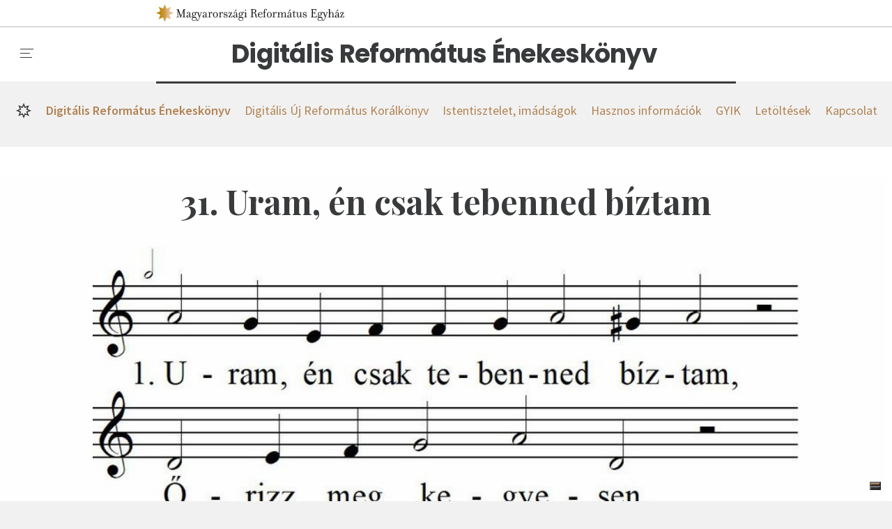

--- FILE ---
content_type: text/html; charset=utf-8
request_url: https://enekeskonyv.reformatus.hu/digitalis-reformatus-enekeskonyv/enek/33/
body_size: 34141
content:


<!DOCTYPE html>











    <html class="no-js" lang="hu" data-theme="enekeskonyv">

<head>
	<meta charset="utf-8">
	<title>
		
			Digitális Református Énekeskönyv
		
		
			
				- Református Énekeskönyv
			
		
	</title>
	<meta name="description" content="">
	<meta name="viewport" content="width=device-width, initial-scale=1">

    
    



	<meta property="og:locale" content="hu_HU">
	<meta property="og:site_name" content="Magyarországi Református Egyház"/>
	<meta property="og:url" content="https://enekeskonyv.reformatus.hu/digitalis-reformatus-enekeskonyv/enek/33/">
	<meta property="og:type" content="object">
	<meta property="og:title" content="Digitális Református Énekeskönyv - Református Énekeskönyv">
	<meta property="og:description" content="">
	<meta property="og:image" content="https://enekeskonyv.reformatus.hu/static/default/asset/img/social/default-facebook-share.png">
	<meta property="og:image:width" content="1200"/>
	<meta property="og:image:height" content="628"/>
	<meta property="fb:app_id" content="442733306552191"/>



	<link rel="preconnect" href="https://fonts.gstatic.com">



	<link href="https://fonts.googleapis.com/css2?family=Playfair+Display+SC&family=Playfair+Display:ital,wght@0,400;0,700;1,400;1,700&family=Poppins:wght@700&display=swap" rel="stylesheet" media="print" onload="this.media='all'; this.onload=null;">

	
	
	
		<style>.alt__link,.block--dailyarticle .block__fn ul a,.block--download .post__title-link,.block--entrylist .post__title-link,.block--image .post__title a,.block--kalvin .post__title-link,.block--publication .post__title-link,.block--manualnewslist .post__category,.block--manualnewslist .post__title-link,.block--media .block__note,.block--media .post__title-link,.block--newslist:not([data-display]) .post__category,.block--newslist[data-display="default"] .post__category,.block--newslist[data-display="expanded"] .post__category,.block--newslist[data-display="boxes"] .post__category,.block--newslist:not([data-display]) .post__title-link,.block--newslist[data-display="default"] .post__title-link,.block--newslist[data-display="expanded"] .post__title-link,.block--newslist[data-display="boxes"] .post__title-link,.block--newslist[data-display="multicolumn"] .post__title-link,.block--pagedisplay .post__title-link,.block--pagelink .post__title-link,.block--url .post__title-link,.block--scrollingnews .post__link,.block--socialfeed .post__title-link,.flat-menu:where(.lablec,.lablec_angol) a,.nav-highlighted :is(.kiemelt,.kiemelt_angol) a,.nav-mainmenu [data-menu-link="1"],.nav-section [data-menu-link="1"],.org__title-link,.subblock--contentbox .post__title-link,.subblock--pagelistbox .post__title-link,.subblock--eventbox .post__title-link,.subblock--pagedisplaybox .post__title-link,.util__link {color: #383A3B;}.alt__link:hover,.block--dailyarticle .block__fn ul a:hover,.block--download .post__title-link:hover,.block--entrylist .post__title-link:hover,.block--image .post__title a:hover,.block--kalvin .post__title-link:hover,.block--publication .post__title-link:hover,.block--manualnewslist .post__category:hover,.block--manualnewslist .post__title-link:hover,.block--media .block__note:hover,.block--media .post__title-link:hover,.block--newslist:not([data-display]) .post__category:hover,.block--newslist[data-display="default"] .post__category:hover,.block--newslist[data-display="expanded"] .post__category:hover,.block--newslist[data-display="boxes"] .post__category:hover,.block--newslist:not([data-display]) .post__title-link:hover,.block--newslist[data-display="default"] .post__title-link:hover,.block--newslist[data-display="expanded"] .post__title-link:hover,.block--newslist[data-display="boxes"] .post__title-link:hover,.block--newslist[data-display="multicolumn"] .post__title-link:hover,.block--pagedisplay .post__title-link:hover,.block--pagelink .post__title-link:hover,.block--url .post__title-link:hover,.block--scrollingnews .post__link:hover,.block--socialfeed .post__title-link:hover,.flat-menu:where(.lablec,.lablec_angol) a:hover,.nav-highlighted :is(.kiemelt,.kiemelt_angol) a:hover,.nav-mainmenu :hover[data-menu-link="1"],.nav-section :hover[data-menu-link="1"],.org__title-link:hover,.subblock--contentbox .post__title-link:hover,.subblock--pagelistbox .post__title-link:hover,.subblock--eventbox .post__title-link:hover,.subblock--pagedisplaybox .post__title-link:hover,.util__link:hover {color: #B28353;}.block--userphotos .block__footer a {color: #B28353;}.block--userphotos .block__footer a:hover {color: white;}.block--pagedisplay[data-style="dark"] .post__title-link,.block--pagedisplay[data-style="ciganymisszio_ornament_1"] .post__title-link,.block--userphotos .post__title-link {color: white;}.block--pagedisplay[data-style="dark"] .post__title-link:hover,.block--pagedisplay[data-style="ciganymisszio_ornament_1"] .post__title-link:hover,.block--userphotos .post__title-link:hover {color: #B28353;}* {box-sizing: border-box;}.block--bannergrid .block__body,.block--dailyarticlemini .block__body,.block--entrylist .subblock,.block--hotnews .block__content,.block--manualnewslist,.block--media .block__header,.block--media .block__body,.block--multicolumns .block__body,.block--newslist[data-display="multicolumn"] .block__body,.block--rssblog .block__body,.block--rss .block__body,.block--rssegyhazi .block__body,.block--scrollingnews .block__content,.page__header,.page__body,.paginate {width: 100%;padding-left: 10px;padding-right: 10px;margin-left: auto;margin-right: auto;}.block--bannergrid .block__body>*,.block--dailyarticlemini .block__body>*,.block--entrylist .subblock>*,.block--hotnews .block__content>*,.block--manualnewslist>*,.block--media .block__header>*,.block--media .block__body>*,.block--multicolumns .block__body>*,.block--newslist[data-display="multicolumn"] .block__body>*,.block--rssblog .block__body>*,.block--rss .block__body>*,.block--rssegyhazi .block__body>*,.block--scrollingnews .block__content>*,.page__header>*,.page__body>*,.paginate>* {flex-basis: 1%;flex-grow: 1;flex-shrink: 1;}.block--media .block__header::before,.block--newslist[data-display="multicolumn"] .block__body::before {content: '';position: absolute;display: block;top: 0;left: 50%;right: 50%;margin-left: -50vw;width: 100vw;height: 100%;z-index: -1;}.alt__link,.block--dailyarticle .block__fn ul a,.block--download .post__title-link,.block--entrylist .post__title-link,.block--image .post__title a,.block--kalvin .post__title-link,.block--publication .post__title-link,.block--manualnewslist .post__category,.block--manualnewslist .post__title-link,.block--media .block__note,.block--media .post__title-link,.block--newslist:not([data-display]) .post__category,.block--newslist[data-display="default"] .post__category,.block--newslist[data-display="expanded"] .post__category,.block--newslist[data-display="boxes"] .post__category,.block--newslist:not([data-display]) .post__title-link,.block--newslist[data-display="default"] .post__title-link,.block--newslist[data-display="expanded"] .post__title-link,.block--newslist[data-display="boxes"] .post__title-link,.block--newslist[data-display="multicolumn"] .post__title-link,.block--pagedisplay .post__title-link,.block--pagelink .post__title-link,.block--url .post__title-link,.block--scrollingnews .post__link,.block--socialfeed .post__title-link,.flat-menu:where(.lablec,.lablec_angol) a,.nav-highlighted :is(.kiemelt,.kiemelt_angol) a,.nav-mainmenu [data-menu-link="1"],.nav-section [data-menu-link="1"],.org__title-link,.subblock--contentbox .post__title-link,.subblock--pagelistbox .post__title-link,.subblock--eventbox .post__title-link,.subblock--pagedisplaybox .post__title-link,.util__link {color: #383A3B;}.alt__link:hover,.block--dailyarticle .block__fn ul a:hover,.block--download .post__title-link:hover,.block--entrylist .post__title-link:hover,.block--image .post__title a:hover,.block--kalvin .post__title-link:hover,.block--publication .post__title-link:hover,.block--manualnewslist .post__category:hover,.block--manualnewslist .post__title-link:hover,.block--media .block__note:hover,.block--media .post__title-link:hover,.block--newslist:not([data-display]) .post__category:hover,.block--newslist[data-display="default"] .post__category:hover,.block--newslist[data-display="expanded"] .post__category:hover,.block--newslist[data-display="boxes"] .post__category:hover,.block--newslist:not([data-display]) .post__title-link:hover,.block--newslist[data-display="default"] .post__title-link:hover,.block--newslist[data-display="expanded"] .post__title-link:hover,.block--newslist[data-display="boxes"] .post__title-link:hover,.block--newslist[data-display="multicolumn"] .post__title-link:hover,.block--pagedisplay .post__title-link:hover,.block--pagelink .post__title-link:hover,.block--url .post__title-link:hover,.block--scrollingnews .post__link:hover,.block--socialfeed .post__title-link:hover,.flat-menu:where(.lablec,.lablec_angol) a:hover,.nav-highlighted :is(.kiemelt,.kiemelt_angol) a:hover,.nav-mainmenu :hover[data-menu-link="1"],.nav-section :hover[data-menu-link="1"],.org__title-link:hover,.subblock--contentbox .post__title-link:hover,.subblock--pagelistbox .post__title-link:hover,.subblock--eventbox .post__title-link:hover,.subblock--pagedisplaybox .post__title-link:hover,.util__link:hover {color: #B28353;}.block--userphotos .block__footer a {color: #B28353;}.block--userphotos .block__footer a:hover {color: white;}.block--pagedisplay[data-style="dark"] .post__title-link,.block--pagedisplay[data-style="ciganymisszio_ornament_1"] .post__title-link,.block--userphotos .post__title-link {color: white;}.block--pagedisplay[data-style="dark"] .post__title-link:hover,.block--pagedisplay[data-style="ciganymisszio_ornament_1"] .post__title-link:hover,.block--userphotos .post__title-link:hover {color: #B28353;}* {box-sizing: border-box;}.block--bannergrid .block__body,.block--dailyarticlemini .block__body,.block--entrylist .subblock,.block--hotnews .block__content,.block--manualnewslist,.block--media .block__header,.block--media .block__body,.block--multicolumns .block__body,.block--newslist[data-display="multicolumn"] .block__body,.block--rssblog .block__body,.block--rss .block__body,.block--rssegyhazi .block__body,.block--scrollingnews .block__content,.page__header,.page__body,.paginate {width: 100%;padding-left: 10px;padding-right: 10px;margin-left: auto;margin-right: auto;}.block--bannergrid .block__body>*,.block--dailyarticlemini .block__body>*,.block--entrylist .subblock>*,.block--hotnews .block__content>*,.block--manualnewslist>*,.block--media .block__header>*,.block--media .block__body>*,.block--multicolumns .block__body>*,.block--newslist[data-display="multicolumn"] .block__body>*,.block--rssblog .block__body>*,.block--rss .block__body>*,.block--rssegyhazi .block__body>*,.block--scrollingnews .block__content>*,.page__header>*,.page__body>*,.paginate>* {flex-basis: 1%;flex-grow: 1;flex-shrink: 1;}.block--media .block__header::before,.block--newslist[data-display="multicolumn"] .block__body::before {content: '';position: absolute;display: block;top: 0;left: 50%;right: 50%;margin-left: -50vw;width: 100vw;height: 100%;z-index: -1;}.block--download .post__description,.block--newslist[data-display="multicolumn"] .block__column:nth-child(-n+2) .post .post__caption,.block--pagelink .post__description,.block--url .post__description,.subblock--pagedisplaybox .post__caption {margin: 0;font-size: 16px;line-height: 140%;}.block--newslist[data-display="multicolumn"] .block__column:nth-child(3) .post .post__title,.subblock--contentbox[data-display="default"] .post__title,.subblock--pagelistbox[data-display="default"] .post__title {font-size: 16px;line-height: 120%;font-weight: 600;}.subblock--eventbox .post__title {font-size: 16px;line-height: 125%;font-weight: 700;}.block--entrylist .post__title,.block--manualnewslist .post:nth-last-child(3):first-child .post__title,.block--manualnewslist .post:nth-last-child(3):first-child ~ .post .post__title,.block--newslist[data-display="multicolumn"] .block__column:nth-child(-n+2) .post .post__title,.subblock--pagedisplaybox .post__title {margin: 0 0 .25em;font-size: 18px;line-height: 120%;font-weight: 700;}.block--download .block__content,.block--embed .block__content,.block--frame,.block--framed,.block--hr,.block--pagelink .block__content,.block--url .block__content,.block--singleimage[data-display="default"] figure,.block--gallery[data-display="default"] figure,.block--gallerygrid[data-display="default"] figure,.block--singleimage[data-display="wide"] figcaption,.block--gallery[data-display="wide"] figcaption,.block--gallerygrid[data-display="wide"] figcaption,.block--subtitle .block__content,.block--table,.block--title .block__content {max-width: 700px;margin-left: auto;margin-right: auto;}.block--blockquote blockquote,.block--quotes blockquote {max-width: 1040px;margin-left: auto;margin-right: auto;}:not(.article) .block--pagelink,:not(.article) .block--url,:not(.article) .block--paragraph .block__content,:not(.article) .subblock--richtextbox .block__content,:not(.article) .block--subtitle .block__content {padding-left: 10px;padding-right: 10px;}.block--lead,.block--lead-center,.block--soundcloud {font-size: 18px;line-height: 140%;}.block--collapsibletext,.block--columntextblock,.block--frame,.block--framed,.block--paragraph,.subblock--richtextbox,.person {font-family: "Source Serif Pro","Times New Roman","Times",Georgia,serif;font-size: 16px;line-height: 150%;}.block--title h1,.rich-text h1 {font-family: "Playfair Display","Times New Roman","Times",Georgia,serif;font-size: 32px;line-height: 120%;text-align: center;}.block--personlist .block__title,.block--subtitle h2,.block--title h2,.rich-text h2 {font-size: 18px;line-height: 140%;text-transform: uppercase;}.alt__link,.block--dailyarticle .block__fn ul a,.block--download .post__title-link,.block--entrylist .post__title-link,.block--image .post__title a,.block--kalvin .post__title-link,.block--publication .post__title-link,.block--manualnewslist .post__category,.block--manualnewslist .post__title-link,.block--media .block__note,.block--media .post__title-link,.block--newslist:not([data-display]) .post__category,.block--newslist[data-display="default"] .post__category,.block--newslist[data-display="expanded"] .post__category,.block--newslist[data-display="boxes"] .post__category,.block--newslist:not([data-display]) .post__title-link,.block--newslist[data-display="default"] .post__title-link,.block--newslist[data-display="expanded"] .post__title-link,.block--newslist[data-display="boxes"] .post__title-link,.block--newslist[data-display="multicolumn"] .post__title-link,.block--pagedisplay .post__title-link,.block--pagelink .post__title-link,.block--url .post__title-link,.block--scrollingnews .post__link,.block--socialfeed .post__title-link,.flat-menu:where(.lablec,.lablec_angol) a,.nav-highlighted :is(.kiemelt,.kiemelt_angol) a,.nav-mainmenu [data-menu-link="1"],.nav-section [data-menu-link="1"],.org__title-link,.subblock--contentbox .post__title-link,.subblock--pagelistbox .post__title-link,.subblock--eventbox .post__title-link,.subblock--pagedisplaybox .post__title-link,.util__link {color: #383A3B;}.alt__link:hover,.block--dailyarticle .block__fn ul a:hover,.block--download .post__title-link:hover,.block--entrylist .post__title-link:hover,.block--image .post__title a:hover,.block--kalvin .post__title-link:hover,.block--publication .post__title-link:hover,.block--manualnewslist .post__category:hover,.block--manualnewslist .post__title-link:hover,.block--media .block__note:hover,.block--media .post__title-link:hover,.block--newslist:not([data-display]) .post__category:hover,.block--newslist[data-display="default"] .post__category:hover,.block--newslist[data-display="expanded"] .post__category:hover,.block--newslist[data-display="boxes"] .post__category:hover,.block--newslist:not([data-display]) .post__title-link:hover,.block--newslist[data-display="default"] .post__title-link:hover,.block--newslist[data-display="expanded"] .post__title-link:hover,.block--newslist[data-display="boxes"] .post__title-link:hover,.block--newslist[data-display="multicolumn"] .post__title-link:hover,.block--pagedisplay .post__title-link:hover,.block--pagelink .post__title-link:hover,.block--url .post__title-link:hover,.block--scrollingnews .post__link:hover,.block--socialfeed .post__title-link:hover,.flat-menu:where(.lablec,.lablec_angol) a:hover,.nav-highlighted :is(.kiemelt,.kiemelt_angol) a:hover,.nav-mainmenu :hover[data-menu-link="1"],.nav-section :hover[data-menu-link="1"],.org__title-link:hover,.subblock--contentbox .post__title-link:hover,.subblock--pagelistbox .post__title-link:hover,.subblock--eventbox .post__title-link:hover,.subblock--pagedisplaybox .post__title-link:hover,.util__link:hover {color: #B28353;}.block--userphotos .block__footer a {color: #B28353;}.block--userphotos .block__footer a:hover {color: white;}.block--pagedisplay[data-style="dark"] .post__title-link,.block--pagedisplay[data-style="ciganymisszio_ornament_1"] .post__title-link,.block--userphotos .post__title-link {color: white;}.block--pagedisplay[data-style="dark"] .post__title-link:hover,.block--pagedisplay[data-style="ciganymisszio_ornament_1"] .post__title-link:hover,.block--userphotos .post__title-link:hover {color: #B28353;}* {box-sizing: border-box;}.block--bannergrid .block__body,.block--dailyarticlemini .block__body,.block--entrylist .subblock,.block--hotnews .block__content,.block--manualnewslist,.block--media .block__header,.block--media .block__body,.block--multicolumns .block__body,.block--newslist[data-display="multicolumn"] .block__body,.block--rssblog .block__body,.block--rss .block__body,.block--rssegyhazi .block__body,.block--scrollingnews .block__content,.page__header,.page__body,.paginate {width: 100%;padding-left: 10px;padding-right: 10px;margin-left: auto;margin-right: auto;}.block--bannergrid .block__body>*,.block--dailyarticlemini .block__body>*,.block--entrylist .subblock>*,.block--hotnews .block__content>*,.block--manualnewslist>*,.block--media .block__header>*,.block--media .block__body>*,.block--multicolumns .block__body>*,.block--newslist[data-display="multicolumn"] .block__body>*,.block--rssblog .block__body>*,.block--rss .block__body>*,.block--rssegyhazi .block__body>*,.block--scrollingnews .block__content>*,.page__header>*,.page__body>*,.paginate>* {flex-basis: 1%;flex-grow: 1;flex-shrink: 1;}.block--media .block__header::before,.block--newslist[data-display="multicolumn"] .block__body::before {content: '';position: absolute;display: block;top: 0;left: 50%;right: 50%;margin-left: -50vw;width: 100vw;height: 100%;z-index: -1;}.block--download .post__description,.block--newslist[data-display="multicolumn"] .block__column:nth-child(-n+2) .post .post__caption,.block--pagelink .post__description,.block--url .post__description,.subblock--pagedisplaybox .post__caption {margin: 0;font-size: 16px;line-height: 140%;}.block--newslist[data-display="multicolumn"] .block__column:nth-child(3) .post .post__title,.subblock--contentbox[data-display="default"] .post__title,.subblock--pagelistbox[data-display="default"] .post__title {font-size: 16px;line-height: 120%;font-weight: 600;}.subblock--eventbox .post__title {font-size: 16px;line-height: 125%;font-weight: 700;}.block--entrylist .post__title,.block--manualnewslist .post:nth-last-child(3):first-child .post__title,.block--manualnewslist .post:nth-last-child(3):first-child ~ .post .post__title,.block--newslist[data-display="multicolumn"] .block__column:nth-child(-n+2) .post .post__title,.subblock--pagedisplaybox .post__title {margin: 0 0 .25em;font-size: 18px;line-height: 120%;font-weight: 700;}.block--download .block__content,.block--embed .block__content,.block--frame,.block--framed,.block--hr,.block--pagelink .block__content,.block--url .block__content,.block--singleimage[data-display="default"] figure,.block--gallery[data-display="default"] figure,.block--gallerygrid[data-display="default"] figure,.block--singleimage[data-display="wide"] figcaption,.block--gallery[data-display="wide"] figcaption,.block--gallerygrid[data-display="wide"] figcaption,.block--subtitle .block__content,.block--table,.block--title .block__content {max-width: 700px;margin-left: auto;margin-right: auto;}.block--blockquote blockquote,.block--quotes blockquote {max-width: 1040px;margin-left: auto;margin-right: auto;}:not(.article) .block--pagelink,:not(.article) .block--url,:not(.article) .block--paragraph .block__content,:not(.article) .subblock--richtextbox .block__content,:not(.article) .block--subtitle .block__content {padding-left: 10px;padding-right: 10px;}.block--lead,.block--lead-center,.block--soundcloud {font-size: 18px;line-height: 140%;}.block--collapsibletext,.block--columntextblock,.block--frame,.block--framed,.block--paragraph,.subblock--richtextbox,.person {font-family: "Source Serif Pro","Times New Roman","Times",Georgia,serif;font-size: 16px;line-height: 150%;}.block--title h1,.rich-text h1 {font-family: "Playfair Display","Times New Roman","Times",Georgia,serif;font-size: 32px;line-height: 120%;text-align: center;}.block--personlist .block__title,.block--subtitle h2,.block--title h2,.rich-text h2 {font-size: 18px;line-height: 140%;text-transform: uppercase;}.btn_ghost,.block--download .post__btn,.block--eventinfo .block__add-to-calendar,.btn {display: inline-flex;margin: 0;padding: 0 25px;justify-content: center;align-items: center;height: 31px;font-size: 14px;line-height: 1em;font-weight: 600;text-align: center;color: white;background-color: #383A3B;border: 1px solid #383A3B;border-radius: 3px;cursor: pointer;white-space: nowrap;}.btn_ghost:hover,.block--download .post__btn:hover,.block--eventinfo .block__add-to-calendar:hover,.btn:hover {color: white;background-color: #B28353;border-color: #B28353;}.btn_ghost,.block--download .post__btn,.block--eventinfo .block__add-to-calendar {color: #383A3B;background-color: transparent;}.btn_ghost:hover,.block--download .post__btn:hover,.block--eventinfo .block__add-to-calendar:hover {color: white;}.btn.btn--lg {height: 40px;font-weight: 400;font-size: 18px;line-height: 1em;}.btn--download {padding-left: 35px;padding-right: 12px;background-repeat: no-repeat;background-position: 7px 50%;background-image: url('/static/default/asset/img/ic/24/download_white.svg');}.btn--download:hover,.btn--download:focus {background-image: url('/static/default/asset/img/ic/24/download.svg');}.btn--download.btn_ghost {background-image: url('/static/default/asset/img/ic/24/download.svg');}.btn--download.btn_ghost:hover,.btn--download.btn_ghost:focus {background-image: url('/static/default/asset/img/ic/24/download_white.svg');}.btn--play {padding-left: 35px;padding-right: 12px;background-repeat: no-repeat;background-position: 5px 50%;background-image: url('/static/default/asset/img/ic/24/play_white.svg');}.btn--play:hover,.btn--play:focus {background-image: url('/static/default/asset/img/ic/24/play.svg');}.btn--play.btn_ghost {background-image: url('/static/default/asset/img/ic/24/play.svg');}.btn--play.btn_ghost:hover,.btn--play.btn_ghost:focus {background-image: url('/static/default/asset/img/ic/24/play_white.svg');}input:invalid[type='number'],input:invalid[type='password'],input:invalid[type='email'],input:invalid[type='tel'],input:invalid[type='date'],input:invalid[type='text'],select:invalid,textarea:invalid,input:invalid[file] {border-bottom-color: #d34836;}input:valid[type='number'],input:valid[type='password'],input:valid[type='email'],input:valid[type='tel'],input:valid[type='date'],input:valid[type='text'],select:valid,textarea:valid,input:valid[file] {border-bottom-color: green;}input:optional[type='number'],input:optional[type='password'],input:optional[type='email'],input:optional[type='tel'],input:optional[type='date'],input:optional[type='text'],select:optional,textarea:optional,input:optional[file] {border-bottom-color: #383A3B;}.checkbox {position: relative;}.checkbox input {position: absolute;top: 0;left: 0;opacity: 0;}.checkbox input:checked ~ label::before {background: #28D781;border-color: #0CAD5E;}.checkbox input:checked ~ label::after {left: 10px;border-color: #0CAD5E;}.checkbox label {position: relative;padding-left: 40px;color: #383A3B;}.checkbox label::before {content: '';position: absolute;display: block;top: 0;left: 0;width: 29px;height: 19px;border-radius: 10px;background: #F1F1F1;border: 1px solid #BABABB;transition: all .2s;}.checkbox label::after {content: '';position: absolute;display: block;top: 0;left: 0;width: 19px;height: 19px;border-radius: 10px;background: white;border: 1px solid #BABABB;transition: all .2s;}.errorlist {list-style-type: none;padding: 5px 0;}.errorlist li {padding: 5px 15px 7px;font-weight: 700;color: white;background-color: #d34836;border-radius: 5px;}.errorlist li+li {margin-top: .5em;}fieldset {margin: 0;padding: 0;border: 0;}.fieldset--fn {margin-top: 1em;}.form--song-list fieldset {display: grid;grid-template-columns: 1fr;grid-gap: 12px;}.form--song-list fieldset label {display: block;}.form--song-list fieldset input {background-color: #fafafa;}.form--song-list fieldset .btn {margin-left: 0;}.form--song-list .block__from-to div {display: flex;}.form--staff .fieldset {margin-bottom: 1em;}.filter {margin-bottom: 3em;}.filter__alphabet {display: flex;justify-content: stretch;font-size: 28px;font-weight: 700;text-transform: uppercase;}.filter__letter {flex-basis: 1%;flex-grow: 1;padding: 10px 0;display: block;color: white;text-align: center;background-color: #eeeeee;}.filter__letter:hover {background-color: #B28353;}.filter__letter.selected {background-color: #B28353;}.filter__letter+.filter__letter {margin-left: 1px;}.form-group {display: block;margin-bottom: 1em;}.form-fn {margin-top: 1em;}.help-block {font-size: 14px;color: #999999;}.helptext {display: block;font-size: 12px;font-style: italic;letter-spacing: .1px;text-align: right;}.alt__link,.block--dailyarticle .block__fn ul a,.block--download .post__title-link,.block--entrylist .post__title-link,.block--image .post__title a,.block--kalvin .post__title-link,.block--publication .post__title-link,.block--manualnewslist .post__category,.block--manualnewslist .post__title-link,.block--media .block__note,.block--media .post__title-link,.block--newslist:not([data-display]) .post__category,.block--newslist[data-display="default"] .post__category,.block--newslist[data-display="expanded"] .post__category,.block--newslist[data-display="boxes"] .post__category,.block--newslist:not([data-display]) .post__title-link,.block--newslist[data-display="default"] .post__title-link,.block--newslist[data-display="expanded"] .post__title-link,.block--newslist[data-display="boxes"] .post__title-link,.block--newslist[data-display="multicolumn"] .post__title-link,.block--pagedisplay .post__title-link,.block--pagelink .post__title-link,.block--url .post__title-link,.block--scrollingnews .post__link,.block--socialfeed .post__title-link,.flat-menu:where(.lablec,.lablec_angol) a,.nav-highlighted :is(.kiemelt,.kiemelt_angol) a,.nav-mainmenu [data-menu-link="1"],.nav-section [data-menu-link="1"],.org__title-link,.subblock--contentbox .post__title-link,.subblock--pagelistbox .post__title-link,.subblock--eventbox .post__title-link,.subblock--pagedisplaybox .post__title-link,.util__link {color: #383A3B;}.alt__link:hover,.block--dailyarticle .block__fn ul a:hover,.block--download .post__title-link:hover,.block--entrylist .post__title-link:hover,.block--image .post__title a:hover,.block--kalvin .post__title-link:hover,.block--publication .post__title-link:hover,.block--manualnewslist .post__category:hover,.block--manualnewslist .post__title-link:hover,.block--media .block__note:hover,.block--media .post__title-link:hover,.block--newslist:not([data-display]) .post__category:hover,.block--newslist[data-display="default"] .post__category:hover,.block--newslist[data-display="expanded"] .post__category:hover,.block--newslist[data-display="boxes"] .post__category:hover,.block--newslist:not([data-display]) .post__title-link:hover,.block--newslist[data-display="default"] .post__title-link:hover,.block--newslist[data-display="expanded"] .post__title-link:hover,.block--newslist[data-display="boxes"] .post__title-link:hover,.block--newslist[data-display="multicolumn"] .post__title-link:hover,.block--pagedisplay .post__title-link:hover,.block--pagelink .post__title-link:hover,.block--url .post__title-link:hover,.block--scrollingnews .post__link:hover,.block--socialfeed .post__title-link:hover,.flat-menu:where(.lablec,.lablec_angol) a:hover,.nav-highlighted :is(.kiemelt,.kiemelt_angol) a:hover,.nav-mainmenu :hover[data-menu-link="1"],.nav-section :hover[data-menu-link="1"],.org__title-link:hover,.subblock--contentbox .post__title-link:hover,.subblock--pagelistbox .post__title-link:hover,.subblock--eventbox .post__title-link:hover,.subblock--pagedisplaybox .post__title-link:hover,.util__link:hover {color: #B28353;}.block--userphotos .block__footer a {color: #B28353;}.block--userphotos .block__footer a:hover {color: white;}.block--pagedisplay[data-style="dark"] .post__title-link,.block--pagedisplay[data-style="ciganymisszio_ornament_1"] .post__title-link,.block--userphotos .post__title-link {color: white;}.block--pagedisplay[data-style="dark"] .post__title-link:hover,.block--pagedisplay[data-style="ciganymisszio_ornament_1"] .post__title-link:hover,.block--userphotos .post__title-link:hover {color: #B28353;}* {box-sizing: border-box;}.block--bannergrid .block__body,.block--dailyarticlemini .block__body,.block--entrylist .subblock,.block--hotnews .block__content,.block--manualnewslist,.block--media .block__header,.block--media .block__body,.block--multicolumns .block__body,.block--newslist[data-display="multicolumn"] .block__body,.block--rssblog .block__body,.block--rss .block__body,.block--rssegyhazi .block__body,.block--scrollingnews .block__content,.page__header,.page__body,.paginate {width: 100%;padding-left: 10px;padding-right: 10px;margin-left: auto;margin-right: auto;}.block--bannergrid .block__body>*,.block--dailyarticlemini .block__body>*,.block--entrylist .subblock>*,.block--hotnews .block__content>*,.block--manualnewslist>*,.block--media .block__header>*,.block--media .block__body>*,.block--multicolumns .block__body>*,.block--newslist[data-display="multicolumn"] .block__body>*,.block--rssblog .block__body>*,.block--rss .block__body>*,.block--rssegyhazi .block__body>*,.block--scrollingnews .block__content>*,.page__header>*,.page__body>*,.paginate>* {flex-basis: 1%;flex-grow: 1;flex-shrink: 1;}.block--media .block__header::before,.block--newslist[data-display="multicolumn"] .block__body::before {content: '';position: absolute;display: block;top: 0;left: 50%;right: 50%;margin-left: -50vw;width: 100vw;height: 100%;z-index: -1;}.block--download .post__description,.block--newslist[data-display="multicolumn"] .block__column:nth-child(-n+2) .post .post__caption,.block--pagelink .post__description,.block--url .post__description,.subblock--pagedisplaybox .post__caption {margin: 0;font-size: 16px;line-height: 140%;}.block--newslist[data-display="multicolumn"] .block__column:nth-child(3) .post .post__title,.subblock--contentbox[data-display="default"] .post__title,.subblock--pagelistbox[data-display="default"] .post__title {font-size: 16px;line-height: 120%;font-weight: 600;}.subblock--eventbox .post__title {font-size: 16px;line-height: 125%;font-weight: 700;}.block--entrylist .post__title,.block--manualnewslist .post:nth-last-child(3):first-child .post__title,.block--manualnewslist .post:nth-last-child(3):first-child ~ .post .post__title,.block--newslist[data-display="multicolumn"] .block__column:nth-child(-n+2) .post .post__title,.subblock--pagedisplaybox .post__title {margin: 0 0 .25em;font-size: 18px;line-height: 120%;font-weight: 700;}.block--download .block__content,.block--embed .block__content,.block--frame,.block--framed,.block--hr,.block--pagelink .block__content,.block--url .block__content,.block--singleimage[data-display="default"] figure,.block--gallery[data-display="default"] figure,.block--gallerygrid[data-display="default"] figure,.block--singleimage[data-display="wide"] figcaption,.block--gallery[data-display="wide"] figcaption,.block--gallerygrid[data-display="wide"] figcaption,.block--subtitle .block__content,.block--table,.block--title .block__content {max-width: 700px;margin-left: auto;margin-right: auto;}.block--blockquote blockquote,.block--quotes blockquote {max-width: 1040px;margin-left: auto;margin-right: auto;}:not(.article) .block--pagelink,:not(.article) .block--url,:not(.article) .block--paragraph .block__content,:not(.article) .subblock--richtextbox .block__content,:not(.article) .block--subtitle .block__content {padding-left: 10px;padding-right: 10px;}.block--lead,.block--lead-center,.block--soundcloud {font-size: 18px;line-height: 140%;}.block--collapsibletext,.block--columntextblock,.block--frame,.block--framed,.block--paragraph,.subblock--richtextbox,.person {font-family: "Source Serif Pro","Times New Roman","Times",Georgia,serif;font-size: 16px;line-height: 150%;}.block--title h1,.rich-text h1 {font-family: "Playfair Display","Times New Roman","Times",Georgia,serif;font-size: 32px;line-height: 120%;text-align: center;}.block--personlist .block__title,.block--subtitle h2,.block--title h2,.rich-text h2 {font-size: 18px;line-height: 140%;text-transform: uppercase;}input:invalid[type='number'],input:invalid[type='password'],input:invalid[type='email'],input:invalid[type='tel'],input:invalid[type='date'],input:invalid[type='text'],select:invalid,textarea:invalid,input:invalid[file] {border-bottom-color: #d34836;}input:valid[type='number'],input:valid[type='password'],input:valid[type='email'],input:valid[type='tel'],input:valid[type='date'],input:valid[type='text'],select:valid,textarea:valid,input:valid[file] {border-bottom-color: green;}input:optional[type='number'],input:optional[type='password'],input:optional[type='email'],input:optional[type='tel'],input:optional[type='date'],input:optional[type='text'],select:optional,textarea:optional,input:optional[file] {border-bottom-color: #383A3B;}input[type='number'],input[type='password'],input[type='email'],input[type='tel'],input[type='date'],input[type='text'],select,textarea {width: 100%;padding: 0 10px;height: 31px;font-family: "Source Sans Pro","Helvetica Neue","Helvetica",Arial,sans-serif;font-weight: 400;font-style: normal;font-size: 14px;line-height: 18px;border: 0 none transparent;transition: all .2s;outline: 0 none transparent;background-color: #efefef;border-radius: 3px;border-bottom: 1px solid #383A3B;}input[type='number'].input--md,input[type='password'].input--md,input[type='email'].input--md,input[type='tel'].input--md,input[type='date'].input--md,input[type='text'].input--md,select.input--md,textarea.input--md {padding: 0 15px;height: 40px;font-size: 18px;line-height: 40px;}input[type='number'].input--lg,input[type='password'].input--lg,input[type='email'].input--lg,input[type='tel'].input--lg,input[type='date'].input--lg,input[type='text'].input--lg,select.input--lg,textarea.input--lg {padding: 0 15px;height: 40px;font-size: 18px;line-height: 40px;}select {padding-right: 45px;background-repeat: no-repeat;background-size: 15px;background-position: calc(100% - 10px) 50%;background-image: url("[data-uri]");transition: all .2s;-webkit-appearance: none;-moz-appearance: none;appearance: none;}select[multiple] {height: 100px;padding: 10px;background-image: none;}textarea {min-height: 100px;padding-top: 10px;padding-bottom: 10px;line-height: 1.3em;}textarea.input--md {padding-top: 10px;padding-bottom: 10px;line-height: 1.4em;}textarea.input--lg {padding-top: 10px;padding-bottom: 10px;line-height: 1.4em;}label {display: inline-block;padding-left: 0;padding-right: 10px;margin-bottom: 3px;font-style: normal;font-weight: 400;font-size: 14px;line-height: 18px;}label::first-letter {text-transform: uppercase;}a {color: #B28353;text-decoration: none;}a:hover {color: #383A3B;}.alt {list-style-type: none;display: flex;margin: 0;padding: 0;}.alt__link {display: block;padding: 5px 10px;background-repeat: no-repeat;background-position: 0 50%;background-size: 22px;}.alt__link--en {padding-left: 28px;background-image: url('/static/default/asset/img/ic/40/flag_en.svg');}.alt__link--hu {padding-left: 28px;background-image: url('/static/default/asset/img/ic/40/flag_hu.svg');}.visually-hidden,.vh {position: absolute;width: 1px;height: 1px;margin: -1px;padding: 0;border: 0;overflow: hidden;clip: rect(0 0 0 0);}.show-on-focus {position: absolute;width: 1px;height: 1px;margin: 0;padding: 12px 15px;font-size: 18px;line-height: 1;text-align: center;text-decoration: none;overflow: hidden;white-space: nowrap;color: #fff !important;background: var(--color-text-primary);border: 0;clip: rect(0, 0, 0, 0);}.show-on-focus:focus {height: auto;overflow: visible;clip: auto;position: absolute;z-index: 9999;width: 250px;top: 0;left: calc(50% - 125px);text-decoration: none;}.awesomplete [hidden] {display: none;}.awesomplete .visually-hidden {position: absolute;clip: rect(0, 0, 0, 0);}.awesomplete {display: inline-block;position: relative;}.awesomplete>input {display: block;}.awesomplete>ul {position: absolute;left: 0;z-index: 1;min-width: 100%;box-sizing: border-box;list-style: none;padding: 0;margin: 0;background: #fff;}.awesomplete>ul:empty {display: none;}.awesomplete>ul {max-height: 300px;border-radius: .3em;margin: .2em 0 0;background: rgba(255,255,255,0.9);background: linear-gradient(to bottom right, white, rgba(255,255,255,0.8));border: 1px solid rgba(0,0,0,0.3);box-shadow: 0.05em 0.2em 0.6em rgba(0,0,0,0.2);text-shadow: none;overflow: auto;}.awesomplete>ul:before {content: "";position: absolute;top: -.43em;left: 1em;width: 0;height: 0;padding: .4em;background: white;border: inherit;border-right: 0;border-bottom: 0;-webkit-transform: rotate(45deg);transform: rotate(45deg);}.awesomplete>ul>li {position: relative;padding: .2em .5em;cursor: pointer;text-align: left;}.awesomplete>ul>li:hover {background-color: #B28353;color: white;}.awesomplete>ul>li[aria-selected="true"] {background-color: #383A3B;color: white;}.awesomplete mark {background-color: rgba(178,131,83,0.2);}.awesomplete li:hover mark {background-color: #c29c76;}.awesomplete li[aria-selected="true"] mark {background-color: #916941;color: inherit;}.back-to {position: fixed;display: flex;flex-direction: column;bottom: 1rem;right: 1rem;opacity: .7;}.wagtail-userbar-reset ~ .back-to {bottom: 7rem;}:where(.back-to-top,.back-to-bottom) {display: none;width: 40px;height: 40px;border-radius: 50%;border: 0 none transparent;background-repeat: no-repeat;background-position: 50% 50%;cursor: pointer;}.back-to-top {background-color: #B28353;background-image: url('/static/default/asset/img/ic/24/arrow_up_white.svg');}.back-to-bottom {background-color: #383A3B;background-image: url('/static/default/asset/img/ic/24/arrow_down_white.svg');}:is(.back-to-top,.back-to-bottom):not([disabled]):where(:hover,:focus) {background-color: black;}:is(.back-to-top,.back-to-bottom)[disabled] {background-color: #8B8D92;}.bibliapp {padding: 20px;background-color: #F1F1F1;border: 1px solid #c4c4c4;}.bibliapp__logo {width: 100%;height: 70px;margin-bottom: 10px;background-repeat: no-repeat;background-size: contain;background-image: url('/static/default/asset/img/ic/custom/bibliapp.svg');}.bibliapp__store {flex-basis: 360px;display: flex;flex-wrap: wrap;margin-left: auto;}.bibliapp__note {flex-basis: 100%;margin-bottom: 4px;font-size: 12px;}.bibliapp__google-play {display: block;width: calc(179px * .8);height: calc(50px * .8);background-repeat: no-repeat;background-size: contain;background-image: url('/static/default/asset/img/ic/custom/ic_playstore.svg');}.bibliapp__app-store {display: block;width: calc(169px * .8);height: calc(50px * .8);background-repeat: no-repeat;background-size: contain;background-image: url('/static/default/asset/img/ic/custom/appstore.svg');}.block--bannergrid .post__img {display: block;inline-size: 100%;block-size: auto;}.block--bannergrid .block__body[data-grid="column2"] {grid-template-columns: 1fr 1fr;}.block--bannergrid .block__body[data-grid="column3"] {grid-template-columns: 1fr 1fr 1fr;}.block--bannergrid .block__body[data-grid="column4"] {grid-template-columns: 1fr 1fr 1fr 1fr;}.block--bannergrid .block__body[data-grid="column5"] {grid-template-columns: 1fr 1fr 1fr 1fr 1fr;}.block--bannergrid .block__body[data-spacing="default"] {gap: 1rem;}.block--bannergrid .block__body[data-breaking="default"] {display: grid;}.block--bannergrid .block__body[data-breaking="nobreak"] {display: flex;}.block--blockquote,.block--quotes {background-color: rgba(178,131,83,0.1);padding: 0 1em .25em;border-top: 1px solid rgba(178,131,83,0.2);}.block--blockquote blockquote,.block--quotes blockquote {font-size: 18px;line-height: 150%;font-family: "Playfair Display","Times New Roman","Times",Georgia,serif;font-style: italic;}.block--collapsibletext {margin-bottom: 1em;font-size: 18px;line-height: 170%;}.block--collapsibletext .block__content {max-width: 700px;margin: 0 auto;}.block--collapsibletext+.block--collapsibletext {margin-top: -.5em;}.block--columntextblock {margin-bottom: 1em;font-size: 18px;line-height: 170%;}.block--columntextblock .block__content {max-width: 700px;margin: 0 auto;}.block--columntextblock .block__column[data-style="black"] {margin: 1em 0;padding: .1em 1.25em;color: white;background-color: #383A3B;}.block--columntextblock .block__column[data-style="lightgray"] {margin: 1em 0;padding: .1em 1.25em;background-color: #F1F1F1;}.block--columntextblock .block__column[data-style="midgray"] {margin: 1em 0;padding: .1em 1.25em;color: white;background-color: #8B8D92;}.block--columntextblock .block__column[data-style="gold"] {margin: 1em 0;padding: .1em 1.25em;color: white;background-color: #B28353;}.block--dailyarticle {background-color: #dddddd;}.block--dailyarticle .block__body {width: 100%;max-width: 832px;margin: -25px auto 0;padding-bottom: 0;}.block--dailyarticle .block__footer {width: 100%;max-width: 832px;margin: 0 auto;}.block--dailyarticle .block__fn {display: flex;flex-wrap: wrap;justify-content: center;padding: 20px 0;font-size: 13px;line-height: 1.3em;}.block--dailyarticle .block__fn ul {list-style-type: none;margin: 0;padding: 0;display: flex;}.block--dailyarticle .block__fn ul li+li {border-left: 1px solid rgba(56,58,59,0.2);}.block--dailyarticle .block__fn ul a {display: block;padding: 3px 10px;font-weight: 600;}.block--dailyarticle .block__fn ul li:first-child a {padding-left: 0;}.block--dailyarticle .block__more,.block--dailyarticle .subblock__more {display: block;}.block--dailyarticle .post__date {flex-basis: 100%;margin: 10px 0;text-align: center;}.block--dailyarticle .post {padding: 15px 10px 5px;color: white;background-color: #B28353;}.block--dailyarticle .post__title {margin: 0;font-family: "Playfair Display","Times New Roman","Times",Georgia,serif;font-size: 18px;line-height: 1.3em;font-style: italic;text-align: center;}.block--dailyarticle .post__paragraph {text-align: center;}.block--dailyarticle blockquote {margin: 16px 20px;}.block--dailyarticlemini .block__body {margin-top: 0;margin-bottom: 0;padding: 0 10px;}.block--dailyarticlemini .block__more,.block--dailyarticlemini .subblock__more {display: block;}.block--dailyarticlemini .post {margin: 0 auto;padding: 5px 10px;background-color: #B28353;}.block--dailyarticlemini .post__title {margin: 0;font-size: 18px;line-height: 1.3em;font-style: italic;text-align: center;color: white;}.block--dailyarticlemini .post__paragraph {font-size: smaller;text-align: center;color: white;}.block--dailyarticlemini blockquote {margin: 16px 20px;}.block--download {margin-top: 2em;margin-bottom: 2em;}.block--download .block__content {display: flex;align-items: center;}.block--download .post__title {font-family: "Source Sans Pro","Helvetica Neue","Helvetica",Arial,sans-serif;font-weight: 600;margin: 0;}.block--download .post__description {margin: 0;font-size: 14px;line-height: 130%;}.block--download .post__title+.post__description {margin-top: .5em;}.block--download .post__content {flex-grow: 1;padding: 0 40px 2px 0;}.block--download .post__btn {padding-left: 40px;padding-right: 40px;}.block--download+.block--hr {margin-top: -1em;}.block--hr+.block--download {margin-top: 1em;}.block--embed {margin-top: 1em;margin-bottom: 1em;}.block--embed .fb-video {position: absolute;}[data-body-type='homepage'] .block--embed .block__content,[data-body-type='minisitehomepage'] .block--embed .block__content {max-width: 100%;}.block--entrylist {background-color: white;}.block--entrylist .block__header {background-color: #F1F1F1;}.block--entrylist .block__body {padding-top: 30px;padding-bottom: 60px;}.block--entrylist .subblock {-webkit-column-count: 3;-moz-column-count: 3;column-count: 3;}.block--entrylist .post {-webkit-column-break-inside: avoid;-moz-column-break-inside: avoid;break-inside: avoid;}.block--entrylist .post+.post {margin-top: 20px;}.block--entrylist .post__title {margin: 0 0 .25em;}.block--entrylist .post__title-link {display: block;}.block--entrylist .post__caption {margin: 0;}.block--entrylist+.block .block__title {background-color: white;}.block--eventinfo .block__content {display: flex;flex-wrap: wrap;max-width: 700px;margin: 0 auto;}.block--eventinfo strong {font-weight: 600;}.block--eventinfo .date,.block--eventinfo .location {font-size: 13px;line-height: 135%;}.block--eventinfo .date::before,.block--eventinfo .location::before {content: '';display: block;width: 75px;height: 1px;margin: 0 0 7px -1px;background-color: #383A3B;}.block--eventinfo .date {flex-basis: 50%;}.block--eventinfo .location {flex-basis: 50%;}.block--eventinfo .block__add-to-calendar {margin-top: 1em;}.block--eventinfo .block__map {display: none;margin-top: 20px;height: 400px;background-color: #F1F1F1;border-top: 1px solid #BABABB;}.block--eventlist {background-color: white;}.block--eventlist .block__header {background-color: #F1F1F1;}.block--eventlist .block__body {padding-top: 10px;padding-bottom: 10px;max-height: calc(100vh - 50px);}.block--eventlist .subblock {flex-basis: 400px;flex-grow: 0;}.block--eventlist .subblock--eventbox .post:first-child {border-top: none;}.block--eventlist .block__map {display: none;}.block--entrylist+.block--eventlist .block__header {background-color: transparent;}.block--folder {padding: 1em 0 1.5em;}.block--folder table {width: 100%;border-collapse: collapse;text-align: center;}.block--folder th,.block--folder td {margin: 0;padding: 0;border-top: 1px solid #eee;border-bottom: 1px solid #eee;border-right: none;border-left: none;}.block--folder th:first-child,.block--folder td:first-child {text-align: left;}.block--folder th {padding: 8px 10px 10px;background-color: rgba(56,58,59,0.05);}.block--folder a {display: block;padding: 8px 10px 10px;color: #383A3B;}.block--folder tr:hover a {color: white;background-color: #B28353;}.block--frame,.block--framed {position: relative;padding: 1px 25px;max-width: 700px;margin: 2em auto 2em;font-family: "Source Sans Pro","Helvetica Neue","Helvetica",Arial,sans-serif;font-size: 18px;line-height: 170%;background-color: #F1F1F1;}.block--frame::before,.block--frame::after,.block--framed::before,.block--framed::after {content: '';position: absolute;display: block;left: 30%;width: 40%;height: 1px;margin-left: auto;margin-right: auto;background-color: #383A3B;}.block--frame::before,.block--framed::before {top: -3px;}.block--frame::after,.block--framed::after {bottom: -3px;}:where([data-body-type="magazinepage"],[data-body-type="minisitehomepage"]) :where(.block--frame,.block--framed) {background-color: white;}.block--gallerygrid .post__images {display: flex;flex-wrap: wrap;}.block--gallerygrid .post__thumb:nth-child(1) {flex-basis: 100%;}.block--gallerygrid .post__thumb:nth-child(n+2) {flex-basis: calc((100% - 20px) / 3);}.block--gallerygrid .post__thumb:nth-child(n+3) {margin-left: 10px;}.block--gallerygrid .post__thumb:nth-child(n+5) {display: none;}.block--gallerygrid[data-display="wide"] .post__thumb:nth-child(n+2) {flex-basis: calc((100% - 40px) / 5);}.block--gallerygrid[data-display="wide"] .post__thumb:nth-child(n+5) {display: block;}.block--hotnews .block__body {display: grid;grid-template-columns: 1fr;}.block--hotnews .block__img {display: block;width: 100%;height: auto;background-color: #e0e0e0;}.block--hotnews .block__title {margin: 0;font-weight: 700;font-family: "Source Sans Pro","Helvetica Neue","Helvetica",Arial,sans-serif;font-size: 1.5rem;text-align: left;text-transform: initial;letter-spacing: -.5px;color: #383A3B;border-bottom: none;}.block--hotnews .block__title::after {display: none;}.block--hotnews .block__title:hover,.block--hotnews .block__title:focus {color: #B28353;}.block--hotnews .block__live {position: relative;display: inline-block;margin: -4px 5px 0 0;padding: 0 10px 0 30px;font-size: .6em;line-height: 1.5em;color: white;text-transform: uppercase;background-color: #900016;border-radius: 3px;vertical-align: middle;}.block--hotnews .block__live::before {-webkit-animation: fadeOutIn 2s infinite;animation: fadeOutIn 2s infinite;content: '';position: absolute;display: block;top: 4px;left: 7px;width: 13px;height: 13px;border-radius: 7px;background-color: white;}.block--hotnews .block__description {margin: -.75em 0 0;}.block--hotnews .block__list {display: grid;grid-gap: 1em;margin-bottom: 2em;border-left: 2px solid #B28353;}.block--hotnews .block__more,.block--hotnews .subblock__more {padding-left: 0;font-weight: 700;font-size: 1em;color: #B28353;}.block--hotnews .block__more::before,.block--hotnews .subblock__more::before {display: none;}.block--hotnews .block__more::after,.block--hotnews .subblock__more::after {color: #B28353;}.block--hotnews .entry {position: relative;padding-left: 1em;}.block--hotnews .entry::before {content: '';position: absolute;display: block;top: 10px;left: 0;width: 10px;height: 1px;background-color: #B28353;}.block--hotnews .entry.--new .entry__title::before {content: 'Friss';display: inline-block;margin-top: -2px;margin-right: 3px;padding: 0 3px;font-weight: 600;font-size: .7em;line-height: 120%;color: white;background-color: #900016;border-radius: 3px;vertical-align: middle;}.block--hotnews .entry__header {display: flex;flex-flow: column;}.block--hotnews .entry__teaser,.block--hotnews .entry__media {display: none;}.block--hotnews .entry__date {margin: 0 0 .15em;font-size: .9em;}.block--hotnews .entry__title {margin: 0;font-size: 1.2em;line-height: 125%;}.block--hotnews .entry__title-link {color: #383A3B;}.block--hotnews .entry__title-link:hover,.block--hotnews .entry__title-link:focus {color: #B28353;}.block--hr hr {height: 1px;background-color: #BABABB;border: 0 none transparent;}.block--image .post {position: relative;}.block--image .post__img {display: block;width: 100%;height: auto;}.block--image .post__header {padding: 20px 20px;background-color: white;}.block--image .post__title {margin: 0 0 15px;font-family: "Playfair Display","Times New Roman","Times",Georgia,serif;font-size: 24px;line-height: 1.1em;font-style: italic;}.block--image .post__subtitle {margin: 0 0 10px;font-size: 16px;}.block--image .post__caption {margin-top: 0;line-height: 1.4em;}.block--kalvin,.block--publication {padding-top: 25px;padding-bottom: 40px;}.block--kalvin img,.block--publication img {display: block;width: auto;height: 250px;}.block--kalvin .block__content,.block--publication .block__content {position: relative;display: flex;flex-wrap: wrap;}.block--kalvin .block__header,.block--publication .block__header {flex-basis: 100%;flex-grow: 0;flex-shrink: 0;margin-bottom: 10px;padding: 12px 20px 10px 20px;background-color: #07515B;}.block--kalvin .block__title,.block--publication .block__title {text-align: left;border-bottom: none;}.block--kalvin .block__title::after,.block--publication .block__title::after {display: none;}.block--kalvin .block__books,.block--publication .block__books {flex-basis: 100%;flex-shrink: 0;flex-grow: 0;overflow: hidden;}.block--kalvin .block__body,.block--publication .block__body {flex-basis: 100%;display: flex;flex-wrap: wrap;margin-top: 1em;padding: 0 20px;}.block--kalvin .block__books-list,.block--publication .block__books-list {display: flex;}.block--kalvin .block__books-list a,.block--publication .block__books-list a {display: inline-block;margin-right: 15px;box-shadow: 4px 4px 15px rgba(0,0,0,0.25);transition: all .2s;}.block--kalvin .block__books-list a:hover,.block--publication .block__books-list a:hover {-webkit-transform: scale(0.92);transform: scale(0.92);}.block--kalvin .block__book-img,.block--publication .block__book-img {display: block;width: auto;height: 150px;}.block--kalvin .block__logo,.block--publication .block__logo {display: none;width: 100%;height: 50px;background-repeat: no-repeat;background-position: 0 50%;background-size: contain;background-image: url('/static/default/asset/img/common/kalvinlogo.png');}.block--kalvin .block__title,.block--publication .block__title {font-family: "Source Serif Pro","Times New Roman","Times",Georgia,serif;font-size: 24px;line-height: 1em;font-weight: 700;color: white;}.block--kalvin .post,.block--publication .post {flex-basis: 100%;}.block--kalvin .post+.post,.block--publication .post+.post {margin-top: 20px;}.block--kalvin .post__title,.block--publication .post__title {margin: 0 0 .5em;font-size: 20px;line-height: 1.25em;}.block--kalvin .post__intro,.block--publication .post__intro {margin: 0;}.block--lead {max-width: 700px;margin: 0 auto 1em;}.block--lead-center {max-width: 800px;margin: 0 auto 1em;text-align: center;}.block--manualnewslist .block__content {width: 100%;margin: 0 auto;}.block--manualnewslist .block__body {padding-top: 0;}.block--manualnewslist .post {flex-shrink: 0;flex-grow: 0;}.block--manualnewslist .post__media {padding: 16px;background-color: white;}.block--manualnewslist .post__category {display: inline-block;height: 35px;padding: 10px 17px 0 0;background-color: white;}.block--manualnewslist .post__category::before {content: '/ ';}.block--manualnewslist .post__img {width: 100%;height: auto;}.block--manualnewslist .post__title {font-family: "Playfair Display","Times New Roman","Times",Georgia,serif;font-style: italic;font-weight: 700;-webkit-font-feature-settings: 'pnum' on, 'onum' on;font-feature-settings: 'pnum' on, 'onum' on;}.block--manualnewslist .post:only-child {flex-basis: 100%;}.block--manualnewslist .post:only-child .post__header {position: relative;width: 100%;padding: 0 30px 20px;text-align: center;background-color: white;}.block--manualnewslist .post:only-child .post__title {margin: 0 0 .35em;font-size: 32px;line-height: 110%;}.block--manualnewslist .post:only-child .post__caption {margin: 0;font-size: 20px;line-height: 135%;text-align: center;-webkit-font-feature-settings: 'pnum' on, 'onum' on;font-feature-settings: 'pnum' on, 'onum' on;}.block--manualnewslist .post:nth-last-child(2):first-child,.block--manualnewslist .post:nth-last-child(2):first-child ~ .post {flex-basis: calc((100% - 8px) / 2);background-color: white;border-bottom: 1px solid #BABABB;}.block--manualnewslist .post:nth-last-child(2):first-child.post--show-category .post__media,.block--manualnewslist .post:nth-last-child(2):first-child ~ .post.post--show-category .post__media {margin-bottom: -42px;}.block--manualnewslist .post:nth-last-child(2):first-child .post__category,.block--manualnewslist .post:nth-last-child(2):first-child ~ .post .post__category {margin: 0 0 .4em 15px;text-align: center;}.block--manualnewslist .post:nth-last-child(2):first-child .post__title,.block--manualnewslist .post:nth-last-child(2):first-child ~ .post .post__title {margin: 0;padding: 0 20px 30px;font-size: 24px;line-height: 120%;text-align: center;}.block--manualnewslist .post:nth-last-child(2):first-child .post__caption,.block--manualnewslist .post:nth-last-child(2):first-child ~ .post .post__caption {display: none;}.block--manualnewslist .post:nth-last-child(3):first-child,.block--manualnewslist .post:nth-last-child(3):first-child ~ .post {flex-basis: calc((100% - 16px) / 3);padding: 16px 16px 20px;background-color: white;}.block--manualnewslist .post:nth-last-child(3):first-child .post__media,.block--manualnewslist .post:nth-last-child(3):first-child ~ .post .post__media {padding: 0;}.block--manualnewslist .post:nth-last-child(3):first-child.post--show-category .post__media,.block--manualnewslist .post:nth-last-child(3):first-child ~ .post.post--show-category .post__media {margin-bottom: -26px;}.block--manualnewslist .post:nth-last-child(3):first-child .post__title,.block--manualnewslist .post:nth-last-child(3):first-child ~ .post .post__title {margin: 1px 0 .25em;padding: .6em 20% 0 0;font-style: normal;}.block--manualnewslist .post:nth-last-child(3):first-child .post__category+.post__title,.block--manualnewslist .post:nth-last-child(3):first-child ~ .post .post__category+.post__title {margin-top: -10px;}.block--manualnewslist .post:nth-last-child(3):first-child .post__caption,.block--manualnewslist .post:nth-last-child(3):first-child ~ .post .post__caption {margin: 0;}.block--media .block__header {position: relative;padding-top: 20px;padding-bottom: 40px;color: white;background-color: #383A3B;}.block--media .block__header::before {background-color: #383A3B;}.block--media .block__body {position: relative;display: flex;padding-bottom: 0;flex-wrap: wrap;justify-content: space-between;z-index: 1;}.block--media .block__title {width: 100%;margin: 0;font-family: "Source Sans Pro","Helvetica Neue","Helvetica",Arial,sans-serif;font-size: 24px;line-height: 1.3em;text-align: left;}.block--media .block__intro {width: 100%;margin: 0 0 .75em;font-size: 16px;line-height: 1.3em;font-style: italic;}.block--media .block__more,.block--media .subblock__more {position: relative;opacity: .5;z-index: 2;}.block--media .block__more:hover,.block--media .subblock__more:hover {opacity: 1;}.block--media .block__note {position: absolute;display: block;top: -28px;left: 0;font-size: 14px;line-height: 1.3em;text-transform: uppercase;}.block--media .block__paginate {display: block;flex-basis: 37px !important;height: 22px;margin-top: 20%;margin-right: 20px;flex-shrink: 0;flex-grow: 0 !important;background-repeat: no-repeat;background-position: 0 50%;background-size: contain;background-image: url('/static/default/asset/img/ic/custom/paginate_prev.svg');}.block--media .block__next {position: relative;display: none;}.block--media .block__next .post__title {margin: .75em 0 0;}.block--media .block__next .post__intro {display: none;}.block--media .block__current {position: relative;flex-basis: 100%;flex-shrink: 0;flex-grow: 0;}.block--media .block__current .post__body {min-height: 130px;padding: 0 0 5px;}.block--media .block__current .post__title {padding-top: 2px;margin: .75em 0 .3em;font-size: 18px;line-height: 1.3em;}.block--media .block__current .post__intro {margin: 0 0 .25em;}.block--media .post {position: absolute;display: none;width: 100%;top: 0;left: 0;}.block--media .post.display {display: block;opacity: 0;transition: opacity 1000ms;}.block--media .post.visible {position: static;opacity: 1;}.block--media .post__media {position: relative;width: 100%;height: 0;padding-bottom: calc(100% * 9/16);background-color: #383A3B;background-repeat: no-repeat;background-position: 50% 50%;background-size: cover;}.block--media .post__media-link {position: absolute;top: 0;left: 0;width: 100%;height: 100%;}.block--media .post__meta {font-size: 12px;}.block--multicolumns[data-style="white"] {background-color: white;}.block--multicolumns .block__header {background-color: #F1F1F1;}.block--multicolumns .block__title {margin-top: -20px;padding-top: 20px;}.block--multicolumns .block__body>*+* {margin-top: 30px;}.block--multicolumns[data-style="white"]+.block .block__header {background-color: white;}.block--newslist:not([data-display]) .block__content,.block--newslist[data-display="default"] .block__content,.block--newslist[data-display="expanded"] .block__content,.block--newslist[data-display="boxes"] .block__content {width: 100%;max-width: 1024px;margin: 0 auto;padding: 0 10px;}.block--newslist:not([data-display]) .block__body,.block--newslist[data-display="default"] .block__body,.block--newslist[data-display="expanded"] .block__body,.block--newslist[data-display="boxes"] .block__body {display: flex;flex-wrap: wrap;}.block--newslist:not([data-display]) .block__more,.block--newslist:not([data-display]) .subblock__more,.block--newslist[data-display="default"] .block__more,.block--newslist[data-display="default"] .subblock__more,.block--newslist[data-display="expanded"] .block__more,.block--newslist[data-display="expanded"] .subblock__more,.block--newslist[data-display="boxes"] .block__more,.block--newslist[data-display="boxes"] .subblock__more {display: none;}.block--newslist:not([data-display]) .post,.block--newslist[data-display="default"] .post,.block--newslist[data-display="expanded"] .post,.block--newslist[data-display="boxes"] .post {flex-basis: 100%;flex-grow: 0;flex-shrink: 0;}.block--newslist:not([data-display]) .post+.post,.block--newslist[data-display="default"] .post+.post,.block--newslist[data-display="expanded"] .post+.post,.block--newslist[data-display="boxes"] .post+.post {margin-top: 20px;}.block--newslist:not([data-display]) .post__media,.block--newslist[data-display="default"] .post__media,.block--newslist[data-display="expanded"] .post__media,.block--newslist[data-display="boxes"] .post__media {margin-bottom: 10px;}.block--newslist:not([data-display]) .post--show-category .post__media,.block--newslist[data-display="default"] .post--show-category .post__media,.block--newslist[data-display="expanded"] .post--show-category .post__media,.block--newslist[data-display="boxes"] .post--show-category .post__media {margin-bottom: -26px;}.block--newslist:not([data-display]) .post__media+.post__category,.block--newslist[data-display="default"] .post__media+.post__category,.block--newslist[data-display="expanded"] .post__media+.post__category,.block--newslist[data-display="boxes"] .post__media+.post__category {padding: 10px 17px 0 0;height: 35px;}.block--newslist:not([data-display]) .post__category,.block--newslist[data-display="default"] .post__category,.block--newslist[data-display="expanded"] .post__category,.block--newslist[data-display="boxes"] .post__category {display: inline-block;margin-bottom: .75em;color: #383A3B;background-color: #F1F1F1;}.block--newslist:not([data-display]) .post__category::before,.block--newslist[data-display="default"] .post__category::before,.block--newslist[data-display="expanded"] .post__category::before,.block--newslist[data-display="boxes"] .post__category::before {content: '/ ';}.block--newslist:not([data-display]) .post__img,.block--newslist[data-display="default"] .post__img,.block--newslist[data-display="expanded"] .post__img,.block--newslist[data-display="boxes"] .post__img {width: 100%;height: auto;}.block--newslist:not([data-display]) .post__title,.block--newslist[data-display="default"] .post__title,.block--newslist[data-display="expanded"] .post__title,.block--newslist[data-display="boxes"] .post__title {margin: 0 0 .35em;font-size: 24px;line-height: 1.2em;}.block--newslist:not([data-display]) .post__title-link,.block--newslist[data-display="default"] .post__title-link,.block--newslist[data-display="expanded"] .post__title-link,.block--newslist[data-display="boxes"] .post__title-link {color: #383A3B;}.block--newslist:not([data-display]) .post__caption,.block--newslist[data-display="default"] .post__caption,.block--newslist[data-display="expanded"] .post__caption,.block--newslist[data-display="boxes"] .post__caption {margin: 0;}.block--newslist[data-display="multicolumn"] .block__body {position: relative;display: flex;flex-wrap: wrap;padding-top: 50px;padding-bottom: 50px;}.block--newslist[data-display="multicolumn"] .block__body>*+* {margin-top: 30px;}.block--newslist[data-display="multicolumn"] .block__body::before {background-color: white;}.block--newslist[data-display="multicolumn"] .block__column {flex-basis: 100% !important;flex-grow: 0;flex-shrink: 0;margin-top: 0;}.block--newslist[data-display="multicolumn"] .block__more,.block--newslist[data-display="multicolumn"] .subblock__more {margin-top: 1em;}.block--newslist[data-display="multicolumn"] .post {-webkit-column-break-inside: avoid;-moz-column-break-inside: avoid;break-inside: avoid;}.block--newslist[data-display="multicolumn"] .post__category {display: none;}.block--newslist[data-display="multicolumn"] .block__column:nth-child(-n+2) .post {margin-bottom: 1em;}.block--newslist[data-display="multicolumn"] .block__column:nth-child(3) .post .post__title {font-family: "Source Sans Pro","Helvetica Neue","Helvetica",Arial,sans-serif;}.block--newslist[data-display="multicolumn"] .block__column:nth-child(3) .post .post__caption {display: none;}.block--newslist[data-display="multicolumn"] .block__column:nth-child(3) .post:first-child::before {content: '';display: block;width: 50px;height: 1px;margin: 8px 0 25px;background-color: #383A3B;}.block--pagedisplay {background-color: white;}.block--pagedisplay .block__body {padding: 0;}.block--pagedisplay .block__more,.block--pagedisplay .subblock__more {float: right;margin-right: 10px;}.block--pagedisplay .post {display: flex;min-height: 600px;background-repeat: no-repeat;background-position: 100% 50%;background-size: contain;}.block--pagedisplay .post>* {flex-basis: 50%;flex-shrink: 0;flex-grow: 0;}.block--pagedisplay .post__media {order: 2;align-items: stretch;position: relative;background-repeat: no-repeat;background-position: 50% 50%;background-size: cover;}.block--pagedisplay .post__body {order: 1;align-self: center;position: relative;padding: 30px 5% 30px 10%;}.block--pagedisplay .post__title {width: 90%;margin: 0;font-weight: 400;font-size: 48px;line-height: 110%;-webkit-font-feature-settings: 'pnum' on, 'onum' on;font-feature-settings: 'pnum' on, 'onum' on;text-indent: -40px;}.block--pagedisplay .post__caption {font-size: 18px;line-height: 150%;-webkit-font-feature-settings: 'pnum' on, 'onum' on;font-feature-settings: 'pnum' on, 'onum' on;}.block--pagedisplay+.block .block__title {background-color: white;}.block--pagedisplay[data-style="dark"] {background-color: #383A3B;}.block--pagedisplay[data-style="dark"] .post__caption {color: white;}.block--pagedisplay[data-style="dark"]+.block .block__title {color: white;background-color: #383A3B;}.block--pagedisplay[data-style="ciganymisszio_ornament_1"] {background-color: #8B2144;}.block--pagedisplay[data-style="ciganymisszio_ornament_1"] .post__caption {color: white;}.block--pagelink,.block--url {margin-top: 1em;margin-bottom: 1em;}.block--pagelink .block__content,.block--url .block__content {display: flex;border: 1px solid #383A3B;background-color: white;}.block--pagelink .post__img,.block--url .post__img {display: none;flex-basis: 150px;flex-grow: 0;flex-shrink: 0;align-items: stretch;background-repeat: no-repeat;background-position: 50% 50%;background-size: cover;}.block--pagelink[data-display="fit"] .post__img,.block--url[data-display="fit"] .post__img {background-size: contain;}.block--pagelink .post__title,.block--url .post__title {margin: 0;}.block--pagelink .post__description,.block--url .post__description {margin: 0;}.block--pagelink .post__title+.post__description,.block--url .post__title+.post__description {margin-top: .5em;}.block--pagelink .post__content,.block--url .post__content {flex-grow: 1;padding: 13px 10px 10px 20px;}.block--pagelink .post__more,.block--url .post__more {flex-basis: 50px;flex-grow: 0;flex-shrink: 0;background-repeat: no-repeat;background-position: 20% 50%;background-image: url('/static/default/asset/img/ic/custom/readmore.svg');transition: all .2s;}.block--pagelink .post__more:hover,.block--url .post__more:hover {background-position: 50% 50%;background-color: #efefef;}.block--paragraph,.subblock--richtextbox {margin-bottom: 1em;font-size: 18px;line-height: 170%;}.block--paragraph .block__content,.subblock--richtextbox .block__content {max-width: 700px;margin: 0 auto 1em;}.block--personlist {max-width: 700px;margin: 0 auto 1.5em;}.block--personlist.expanded .block__title::before {-webkit-transform: rotate(-90deg);transform: rotate(-90deg);opacity: 0;}.block--personlist.expanded .block__title::after {-webkit-transform: rotate(0deg);transform: rotate(0deg);}.block--personlist.expanded .block__body {display: block;}.block--personlist .block__title {padding-right: 40px;padding-left: 20px;font-family: "Source Sans Pro","Helvetica Neue","Helvetica",Arial,sans-serif;font-weight: 700;letter-spacing: 0;text-align: left;cursor: pointer;}.block--personlist .block__title:hover {background-color: #F1F1F1;}.block--personlist .block__title::before,.block--personlist .block__title::after {content: '';position: absolute;display: block;top: 25px;left: initial;right: 10px;width: 10px;height: 2px;background-color: #383A3B;transition: all .2s;}.block--personlist .block__title::after {-webkit-transform: rotate(90deg);transform: rotate(90deg);}.block--personlist .block__description {margin-top: -1em;padding: 0 20px;}.block--personlist .block__body {display: none;padding-top: 10px;padding-bottom: 1em;}.block--personlist+.block--personlist {margin-top: -1.5em;}.block--publication .block__header {background-color: #383A3B;}.block--rssblog,.block--rss {padding-top: 20px;padding-bottom: 50px;}.block--rssblog .block__header,.block--rss .block__header {background-color: #F1F1F1;}.block--rssblog .block__title,.block--rss .block__title {margin-top: -20px;padding-top: 20px;}.block--rssblog .block__description,.block--rss .block__description {max-width: 700px;margin: 1.5em auto 0;padding: 0 10px;font-family: "Playfair Display","Times New Roman","Times",Georgia,serif;font-size: 18px;line-height: 1.4em;font-style: italic;}.block--rssblog .block__body>*+*,.block--rss .block__body>*+* {margin-top: 30px;}.block--rssegyhazi {padding-top: 20px;}.block--rssegyhazi .block__header {background-color: #F1F1F1;}.block--rssegyhazi .block__title {margin-top: -20px;padding-top: 20px;}.block--rssegyhazi .block__body>*+* {margin-top: 30px;}.block--scrollingnews {margin-bottom: 10px;}.block--scrollingnews .block__body {position: relative;margin: 0 auto;padding: 10px 15px 12px;font-family: "Playfair Display","Times New Roman","Times",Georgia,serif;font-size: 16px;line-height: 1.3em;font-weight: 700;background-color: white;overflow: hidden;}.block--scrollingnews .block__body::before {left: 17px;}.block--scrollingnews .block__body::after {right: 17px;}.block--scrollingnews .block__body-list {list-style-type: none;display: flex;margin: 0;padding: 0;}.block--scrollingnews .post {flex-basis: 100%;flex-shrink: 0;flex-grow: 0;}.block--scrollingnews .post__link {display: block;text-align: center;}.block--singleimage,.block--gallery,.block--gallerygrid {margin: 1em 0;}.block--singleimage img,.block--gallery img,.block--gallerygrid img {width: 100%;height: auto;margin-bottom: 10px;}.block--singleimage figcaption *:first-child,.block--gallery figcaption *:first-child,.block--gallerygrid figcaption *:first-child {margin-top: .5em;}.block--singleimage figcaption *,.block--gallery figcaption *,.block--gallerygrid figcaption * {margin: 0;font-size: 14px;line-height: 150%;}.block--singleimage .author,.block--gallery .author,.block--gallerygrid .author {font-style: italic;}.block--singleimage[data-display="default"] figure,.block--gallery[data-display="default"] figure,.block--gallerygrid[data-display="default"] figure {margin-top: 0;margin-bottom: 0;}.block--singleimage[data-display="wide"] figcaption,.block--gallery[data-display="wide"] figcaption,.block--gallerygrid[data-display="wide"] figcaption {margin-top: 0;margin-bottom: 0;}.block--singleperson {margin-bottom: 1.5em;}.block--singleperson .block__content {max-width: 700px;margin: 0 auto;}.block--personlist+.block--personlist {margin-top: -1.5em;}.block--socialfeed {position: relative;padding: 20px 50px 0;}.block--socialfeed .block__content {width: 100%;margin: 0 auto;}.block--socialfeed .block__prev,.block--socialfeed .block__next {position: absolute;display: block;top: calc(50% - 27px);width: 50px;height: 60px;background-repeat: no-repeat;background-position: 50% 50%;background-size: 32px;transition: all .2s;}.block--socialfeed .block__prev {left: 0;background-image: url('/static/default/asset/img/ic/32/left_key.svg');}.block--socialfeed .block__next {right: 0;background-image: url('/static/default/asset/img/ic/32/right_key.svg');}.block--socialfeed .block__body {display: flex;overflow: hidden;}.block--socialfeed .post {flex-basis: 100%;flex-shrink: 0;flex-grow: 0;position: relative;flex-basis: 100%;flex-grow: 0;flex-shrink: 0;min-height: 70px;background-color: white;border-radius: 10px;overflow: hidden;}.block--socialfeed .post__media {background-color: rgba(0,0,0,0.1);}.block--socialfeed .post__media+.post__category {padding: 10px 17px 0 0;height: 35px;}.block--socialfeed .post__img {display: block;width: 100%;height: auto;}.block--socialfeed .post__body {position: relative;padding: 17px 20px 20px 50px;}.block--socialfeed .post__source {position: absolute;display: block;top: 15px;left: 10px;width: 32px;height: 32px;border-radius: 50%;background-color: #efefef;background-size: contain;background-repeat: no-repeat;}.block--socialfeed .post__title {margin: 0 0 .35em;font-family: "Source Sans Pro","Helvetica Neue","Helvetica",Arial,sans-serif;font-size: 14px;line-height: 1.3em;}.block--socialfeed .post__title-link {color: #383A3B;}.block--socialfeed .post__caption {margin: 0;font-size: 14px;line-height: 1.3em;overflow: hidden;}.block--songlist {padding: 1em 0 1.5em;}.block--songlist table {width: 100%;max-width: 800px;margin: 0 auto;border-collapse: collapse;text-align: center;}.block--songlist th,.block--songlist td {margin: 0;border-right: none;border-left: none;}.block--songlist th:first-child,.block--songlist td:first-child {text-align: center;}.block--songlist th:nth-of-type(2),.block--songlist td:nth-of-type(2) {padding-right: 10px;text-align: left;}.block--songlist th {padding: 8px 10px 10px;background-color: rgba(56,58,59,0.05);}.block--songlist td {padding: 4px 10px 5px;}.block--songlist .post__song-title {font-weight: 500;font-size: 1.3em;line-height: 120%;}.block--soundcloud {max-width: 700px;margin: 0 auto 1em;}.block--table table {width: 100%;border-collapse: collapse;}.block--table th,.block--table td {padding: 5px 10px 8px;}.block--table th+th,.block--table th+td,.block--table td+th,.block--table td+td {border-left: 1px solid rgba(56,58,59,0.1);}.block--table th {background-color: rgba(56,58,59,0.05);}.block--table tr {border-top: 1px solid #383A3B;border-bottom: 1px solid #383A3B;}.block--title h2 {margin-top: -1em;text-align: center;}.block--userphotos .block__content {position: relative;display: flex;flex-wrap: wrap;align-items: center;background-color: #383A3B;color: white;}.block--userphotos .block__media {position: relative;flex-basis: 100%;flex-shrink: 0;flex-grow: 0;height: 300px;}.block--userphotos .block__img {position: absolute;top: 0;left: 0;width: 100%;height: 100%;background-repeat: no-repeat;background-position: 50% 50%;background-size: cover;}.block--userphotos .block__article {flex-basis: 100%;padding: 10px 20px 15px;}.block--userphotos .block__title {margin-bottom: 0;font-family: "Source Sans Pro","Helvetica Neue","Helvetica",Arial,sans-serif;font-size: 13px;line-height: 1.3em;font-weight: 600;color: #B28353;text-align: left;text-transform: uppercase;}.block--userphotos .block__body {padding-top: 0;padding-bottom: 0;}.block--userphotos .block__more,.block--userphotos .subblock__more {margin-left: 10px;}.block--userphotos .post {margin-bottom: 15px;}.block--userphotos .post__title {margin: 0 0 .5em;max-width: 500px;font-size: 32px;font-weight: 400;line-height: 1.1em;}.block--userphotos .post__caption {max-width: 500px;margin-bottom: 1em;line-height: 1.5em;}.block--userphotos .post__meta {font-size: 13px;color: #8B8D92;}.block--userphotos .post__loop {position: relative;display: none;height: 133px;width: calc(100% + 200px);margin: 0 0 50px -180px;overflow: hidden;}.block--userphotos .post__loop a {display: block;}.block--userphotos .post__loop a+a {margin-left: 20px;}.block--userphotos .post__thumbs {position: absolute;display: flex;top: 0;left: 0;width: 100%;}.block--userphotos .post__img {width: auto;height: 133px;}.block--userphotos .block__footer {max-width: 500px;font-size: 12px;line-height: 1.3em;font-style: italic;color: #8B8D92;}.block--userphotos .block__footer a {font-weight: 700;}.block {position: relative;}.block__anchor {position: absolute;display: none;top: 0;left: calc(50% - 50vw + 10px);width: 20px;height: 20px;z-index: 9999;background-repeat: no-repeat;background-position: 50% 50%;background-size: contain;background-image: url('/static/default/asset/img/ic/24/anchor.svg');opacity: .25;}.block:hover .block__anchor {display: block;}.block__title {position: relative;margin: 0;padding: 10px 0;font-family: "Playfair Display SC","Times New Roman","Times",Georgia,serif;font-size: 18px;line-height: 1.15em;letter-spacing: .5px;font-weight: 400;text-align: center;border-bottom: 1px solid #383A3B;}.block__title::after {content: '';position: absolute;display: block;bottom: -4px;left: calc(50% - (200px / 2));width: 200px;height: 3px;background-color: #383A3B;}.block__title--dark::before,.block--pagedisplay[data-style="dark"]+.block .block__title::before {content: '';position: absolute;display: block;top: -4px;left: calc(50% - (372px / 2));width: 372px;height: 3px;background-color: white;}.block__title--live {position: relative;display: inline-block;margin: -4px 5px 0 0;padding: 0 10px 0 30px;font-family: "Source Sans Pro","Helvetica Neue","Helvetica",Arial,sans-serif;font-size: .6em;line-height: 1.5em;color: white;text-transform: uppercase;background-color: #900016;border-radius: 3px;vertical-align: middle;}.block__title--live::before {-webkit-animation: fadeOutIn 2s infinite;animation: fadeOutIn 2s infinite;content: '';position: absolute;display: block;top: 7px;left: 7px;width: 13px;height: 13px;border-radius: 7px;background-color: white;}.block__body {padding-top: 25px;padding-bottom: 40px;}.block__more,.subblock__more {color: #383A3B;font-size: 13px;}.block__more:hover,.subblock__more:hover {color: #B28353;}.block__more::before,.subblock__more::before {content: '';display: inline-block;width: 45px;height: 1px;margin-right: 8px;background-color: #383A3B;vertical-align: middle;}.block__more::after,.subblock__more::after {content: '';display: inline-block;width: 24px;height: 13px;margin-left: 5px;background-repeat: no-repeat;background-image: url('/static/default/asset/img/ic/custom/readmore.svg');vertical-align: middle;}.block__more.white,.white.subblock__more {color: #383A3B;font-size: 13px;color: white;}.block__more.white:hover,.white.subblock__more:hover {color: #B28353;}.block__more.white::before,.white.subblock__more::before {content: '';display: inline-block;width: 45px;height: 1px;margin-right: 8px;background-color: #fff;vertical-align: middle;}.block__more.white::after,.white.subblock__more::after {content: '';display: inline-block;width: 24px;height: 13px;margin-left: 5px;background-repeat: no-repeat;background-image: url('/static/default/asset/img/ic/custom/readmore.svg');vertical-align: middle;}.block__more.white:hover,.white.subblock__more:hover {color: white;opacity: .5;}.block__more.white::after,.white.subblock__more::after {background-image: url('/static/default/asset/img/ic/custom/readmore_white.svg');}.block__more.gold,.gold.subblock__more {color: #383A3B;font-size: 13px;color: #B28353;}.block__more.gold:hover,.gold.subblock__more:hover {color: #B28353;}.block__more.gold::before,.gold.subblock__more::before {content: '';display: inline-block;width: 45px;height: 1px;margin-right: 8px;background-color: #B28353;vertical-align: middle;}.block__more.gold::after,.gold.subblock__more::after {content: '';display: inline-block;width: 24px;height: 13px;margin-left: 5px;background-repeat: no-repeat;background-image: url('/static/default/asset/img/ic/custom/readmore.svg');vertical-align: middle;}.block__more.gold:hover,.gold.subblock__more:hover {color: #383A3B;}.block__more.gold::after,.gold.subblock__more::after {background-image: url('/static/default/asset/img/ic/custom/readmore_1.svg');}.block__more--white,.block--pagedisplay[data-style="dark"] .block__more,.block--pagedisplay[data-style="dark"] .subblock__more,.block--pagedisplay[data-style="ciganymisszio_ornament_1"] .block__more,.block--pagedisplay[data-style="ciganymisszio_ornament_1"] .subblock__more {color: #383A3B;font-size: 13px;color: white;}.block__more--white:hover,.block--pagedisplay[data-style="dark"] .block__more:hover,.block--pagedisplay[data-style="dark"] .subblock__more:hover,.block--pagedisplay[data-style="ciganymisszio_ornament_1"] .block__more:hover,.block--pagedisplay[data-style="ciganymisszio_ornament_1"] .subblock__more:hover {color: #B28353;}.block__more--white::before,.block--pagedisplay[data-style="dark"] .block__more::before,.block--pagedisplay[data-style="dark"] .subblock__more::before,.block--pagedisplay[data-style="ciganymisszio_ornament_1"] .block__more::before,.block--pagedisplay[data-style="ciganymisszio_ornament_1"] .subblock__more::before {content: '';display: inline-block;width: 45px;height: 1px;margin-right: 8px;background-color: #fff;vertical-align: middle;}.block__more--white::after,.block--pagedisplay[data-style="dark"] .block__more::after,.block--pagedisplay[data-style="dark"] .subblock__more::after,.block--pagedisplay[data-style="ciganymisszio_ornament_1"] .block__more::after,.block--pagedisplay[data-style="ciganymisszio_ornament_1"] .subblock__more::after {content: '';display: inline-block;width: 24px;height: 13px;margin-left: 5px;background-repeat: no-repeat;background-image: url('/static/default/asset/img/ic/custom/readmore.svg');vertical-align: middle;}.block__more--white:hover,.block--pagedisplay[data-style="dark"] .block__more:hover,.block--pagedisplay[data-style="dark"] .subblock__more:hover,.block--pagedisplay[data-style="ciganymisszio_ornament_1"] .block__more:hover,.block--pagedisplay[data-style="ciganymisszio_ornament_1"] .subblock__more:hover {color: white;opacity: .5;}.block__more--white::after,.block--pagedisplay[data-style="dark"] .block__more::after,.block--pagedisplay[data-style="dark"] .subblock__more::after,.block--pagedisplay[data-style="ciganymisszio_ornament_1"] .block__more::after,.block--pagedisplay[data-style="ciganymisszio_ornament_1"] .subblock__more::after {background-image: url('/static/default/asset/img/ic/custom/readmore_white.svg');}:where(.block,.subblock) .post__media,:where(.entry) .entry__media {position: relative;}:where(.block,.subblock) .post__special-marker-lelkipasztori_hivatas_eve,:where(.entry) .entry__special-marker-lelkipasztori_hivatas_eve {position: absolute;top: 0;right: 0;width: 40%;aspect-ratio: 7.7 / 4.1;background-repeat: no-repeat;background-position: 100% 0;background-size: contain;background-image: url('/static/default/asset/img/common/lelkipasztor_hivatas_eve.svg');}:where(.block,.subblock) .post__special-marker-csp2023,:where(.entry) .entry__special-marker-csp2023 {position: absolute;top: 0;right: 0;width: 40%;aspect-ratio: 7.7 / 4.1;background-repeat: no-repeat;background-position: 100% 0;background-size: contain;background-image: url('/static/default/asset/img/common/image-corner-csp23.svg');}:where(.block,.subblock) .post__special-marker-eloige2024,:where(.entry) .entry__special-marker-eloige2024 {position: absolute;top: 0;right: 0;width: 40%;aspect-ratio: 7.7 / 4.1;background-repeat: no-repeat;background-position: 100% 0;background-size: contain;background-image: url('/static/default/asset/img/common/image-corner-eloige2024.svg');}:where(.block,.subblock) .post__special-marker-reflap,:where(.entry) .entry__special-marker-reflap {position: absolute;top: 0;right: 0;width: 40%;aspect-ratio: 7.7 / 4.1;background-repeat: no-repeat;background-position: 100% 0;background-size: contain;background-image: url('/static/default/asset/img/common/image-corner-reflap.svg');}:where(.block,.subblock) .post__special-marker-ifjusag2025,:where(.entry) .entry__special-marker-ifjusag2025 {position: absolute;top: 0;right: 0;width: 40%;aspect-ratio: 7.7 / 4.1;background-repeat: no-repeat;background-position: 100% 0;background-size: contain;background-image: url('/static/default/asset/img/common/image-corner-ifjusag2025.svg');}:where(.block,.subblock) .post__special-marker-ezisreformatus-feher,:where(.entry) .entry__special-marker-ezisreformatus-feher {position: absolute;bottom: 0;left: 0;width: 40%;aspect-ratio: 7.7 / 4.1;background-repeat: no-repeat;background-position: 0 100%;background-size: contain;background-image: url('/static/default/asset/img/common/image-corner-ezisreformatus-feher.png');}:where(.block,.subblock) .post__special-marker-ezisreformatus-fekete,:where(.entry) .entry__special-marker-ezisreformatus-fekete {position: absolute;bottom: 0;left: 0;width: 40%;aspect-ratio: 7.7 / 4.1;background-repeat: no-repeat;background-position: 0 100%;background-size: contain;background-image: url('/static/default/asset/img/common/image-corner-ezisreformatus-fekete.png');}:where(.block,.subblock) .post__special-marker-imadsag2026,:where(.entry) .entry__special-marker-imadsag2026 {position: absolute;top: 0;right: 0;width: 40%;aspect-ratio: 7.7 / 4.1;background-repeat: no-repeat;background-position: 100% 0;background-size: contain;background-image: url('/static/default/asset/img/common/image-corner-imadsag2026.svg');}body {margin: 0;padding: 0;}.faq {position: relative;padding: 10px 20px 9px 40px;border: 1px solid #D6DEDE;transition: background-color .2s;background-color: white;}.faq::before,.faq::after {content: '';position: absolute;display: block;top: 23px;left: 15px;width: 10px;height: 2px;background-color: #383A3B;transition: all .2s;}.faq::after {-webkit-transform: rotate(90deg);transform: rotate(90deg);}.faq.expanded {padding-bottom: 10px;background-color: white;}.faq.expanded::before {-webkit-transform: rotate(-90deg);transform: rotate(-90deg);opacity: 0;}.faq.expanded::after {-webkit-transform: rotate(0deg);transform: rotate(0deg);}.faq.expanded .faq__content {display: block;}.faq__title {margin: 0;font-family: "Source Sans Pro","Helvetica Neue","Helvetica",Arial,sans-serif;font-weight: 600;cursor: pointer;}.faq__content {position: relative;display: none;margin: 0;}.faq__content .rich-text>*:last-child {margin-bottom: 0;}figure {padding: 0;margin: 0;border: 0 none transparent;}.flat-menu:where(.lablec,.lablec_angol) ul {list-style-type: none;margin: 0;padding: 20px 0;font-size: 18px;line-height: 1em;font-weight: 600;}.flat-menu:where(.lablec,.lablec_angol) a {display: block;padding: 10px 10px;text-align: center;}.footer {padding-top: 20px;position: relative;}.footer::before {content: '';position: relative;display: block;width: 100px;height: calc(100px * (181 / 128));margin: 0 auto -60px;background-repeat: no-repeat;background-position: 50% 50%;background-size: contain;background-image: url('/static/default/asset/img/common/crest_bw.png');-webkit-filter: drop-shadow(0 5px 20px rgba(0,0,0,0.15));filter: drop-shadow(0 5px 20px rgba(0,0,0,0.15));z-index: 1;}.footer__content {position: relative;padding-top: 50px;background-color: white;}.footer__content::before,.footer__content::after {content: '';position: absolute;display: block;width: 100%;left: 0;background-color: #383A3B;}.footer__content::before {height: 3px;top: 0;}.footer__content::after {height: 1px;bottom: 0;}.footer__nav {position: relative;}.footer__nav::before {content: '';position: absolute;display: block;top: 0;width: 60%;height: 1px;left: 20%;background-color: rgba(56,58,59,0.2);}.footer__copyright {margin: 0;padding: 15px 0;font-size: 14px;font-style: italic;text-align: center;}.header__top {display: none;background-color: white;border-bottom: 1px solid #BABABB;}.header__top-content {display: flex;align-items: center;max-width: 832px;margin: 0 auto;}.header__top-content .header__logo {flex-basis: 270px;}.header__top-content .header__util {flex-basis: initial;margin-left: auto;}.header__content {position: relative;display: flex;justify-content: space-between;align-items: center;padding: 10px 55px;font-size: 14px;background-color: white;}.header__alt,.header__util {flex-basis: 30%;flex-grow: 0;}.header__alt {margin-left: 45px;}.header__logo {flex-basis: 320px;height: 38px;background-repeat: no-repeat;background-size: contain;background-position: 50% 50%;background-image: url('/static/default/asset/img/common/logo.svg');}.header__logo.header__logo--anyaknapja {background-image: url('/static/default/asset/img/common/logo-anyaknapja.png');}.header__logo--english {background-image: url('/static/default/asset/img/common/logo_en.svg');}.header__title {display: flex;justify-content: center;align-items: center;flex-basis: 100%;min-height: 38px;font-family: "Poppins","Helvetica Neue","Helvetica",Arial,sans-serif;font-style: normal;font-weight: 700;font-size: 24px;line-height: 1em;letter-spacing: -0.02em;color: #383A3B;}.header__nav-highlighted:has(li)+.header__nav {-webkit-margin-before: -1.75rem;margin-block-start: -1.75rem;}.header__nav-highlighted {display: none;}.header__nav {display: none;}.header__nav-section {display: none;}html {margin: 0;font-family: "Source Sans Pro","Helvetica Neue","Helvetica",Arial,sans-serif;font-size: 16px;line-height: 1.3rem;color: #383A3B;background-color: #F1F1F1;-webkit-font-smoothing: antialiased;text-rendering: optimizeLegibility;overflow-x: hidden;}img {display: block;}.main {-webkit-animation: fadeIn 500ms 0ms forwards;animation: fadeIn 500ms 0ms forwards;padding-top: 10px;}.nav-highlighted-mobile ul {margin-block: 0;padding-inline: 0;}.nav-highlighted-mobile li {-webkit-border-before: 1px solid #efefef;border-block-start: 1px solid #efefef;}.nav-highlighted-mobile a {display: block;padding-block: 10px;padding-inline: 20px;font-weight: 600;color: #383A3B;}.nav-highlighted-mobile a:where(:hover,:focus) {background-color: #383A3B;color: white;}.nav-highlighted :is(.kiemelt,.kiemelt_angol) ul {list-style-type: none;margin-block: .35rem 0;margin-inline: 0;padding-inline: 0;font-size: 18px;line-height: 1em;font-weight: 600;}.nav-highlighted :is(.kiemelt,.kiemelt_angol) li {position: relative;}.nav-highlighted :is(.kiemelt,.kiemelt_angol) li::before {position: absolute;content: "•";inset-block-start: .875rem;inset-inline-start: -.15rem;}.nav-highlighted :is(.kiemelt,.kiemelt_angol) li:last-child::after {position: absolute;content: "•";inset-block-start: .875rem;inset-inline-end: -.2rem;}.nav-highlighted :is(.kiemelt,.kiemelt_angol) a {display: block;padding: 15px 10px;text-align: center;}.nav-mainmenu [data-menu="1"] {list-style-type: none;display: flex;justify-content: center;align-items: center;margin: 0;padding: 20px 0;font-size: 18px;line-height: 1em;}.nav-mainmenu [data-menu-item="1"].active,.nav-mainmenu [data-menu-item="1"].ancestor {font-weight: 600;}.nav-mainmenu [data-menu-item="1"].active [data-menu-link="1"]:hover,.nav-mainmenu [data-menu-item="1"].ancestor [data-menu-link="1"]:hover {color: #383A3B;}.nav-mainmenu [data-menu-link="1"] {display: block;padding: 8px 8px;}.nav-mainmenu [data-menu-hr="1"] {flex-basis: 1px;height: 45px;flex-grow: 0;flex-shrink: 0;margin: 0 10px;background-color: rgba(56,58,59,0.2);}.nav-mainmenu [data-menu-separator] {width: 1px;height: 40px;margin: 0 7px;background-color: #BABABB;}html.has_mobilemainmenu {overflow: hidden !important;}html.has_mobilemainmenu body {overflow: hidden !important;}.nav-mobilemainmenu {font-style: normal;font-weight: normal;font-size: 16px;line-height: 19px;}.nav-mobilemainmenu [data-menu-level] {width: 100%;background-color: white;overflow-x: hidden;}.nav-mobilemainmenu [data-menu-level="1"] {max-height: calc(100vh - 137px);}.nav-mobilemainmenu [data-menu-level]:not([data-menu-level="1"]) {position: absolute;top: 0;-webkit-transform: translateX(100%);transform: translateX(100%);height: calc(100vh - 57px);transition: left .2s, -webkit-transform .2s;transition: transform .2s, left .2s;transition: transform .2s, left .2s, -webkit-transform .2s;}.nav-mobilemainmenu [data-menu-level]:not([data-menu-level="1"]).ancestor,.nav-mobilemainmenu [data-menu-level]:not([data-menu-level="1"]).active {-webkit-transform: translateX(0);transform: translateX(0);}.nav-mobilemainmenu [data-menu-list] {list-style-type: none;margin: 0;padding: 0;}.nav-mobilemainmenu [data-menu-link] {display: flex;align-items: center;min-height: 45px;padding: 10px 20px 10px 40px;color: #383A3B;}.nav-mobilemainmenu [data-menu-link]:hover {background-color: #F1F1F1;}.nav-mobilemainmenu [data-menu-link].dropdown {background-repeat: no-repeat;background-position: calc(100% - 10px) 50%;background-image: url('/static/default/asset/img/ic/24/right_key.svg');}.nav-mobilemainmenu [data-menu-link].parent {color: white;background-color: #383A3B;background-repeat: no-repeat;background-position: 10px 50%;background-image: url('/static/default/asset/img/ic/24/left_key_white.svg');}.nav-mobilemainmenu [data-menu-link].active {color: white;background-color: #B28353;}.nav-mobilemainmenu [data-menu-level="1"] {border-top: 1px solid #F1F1F1;}.nav-mobilemainmenu [data-menu-item="1"] {border-bottom: 1px solid #F1F1F1;}.nav-mobilemainmenu [data-menu-link="1"] {padding-left: 20px;}.nav-mobilemainmenu [data-menu-item="2"]+[data-menu-item="2"] {border-top: 1px solid #F1F1F1;}.nav-mobilemainmenu [data-menu-link="3"].parent {background-color: rgba(56,58,59,0.7);}.nav-mobilemainmenu [data-menu-link="4"].parent {background-color: rgba(56,58,59,0.4);}.nav-section [data-menu="1"] {list-style-type: none;display: flex;justify-content: center;align-items: center;padding: 0 10px;margin: -10px 0 0;font-size: 16px !important;line-height: 1em;}.nav-section [data-menu-item="1"] {background-color: white;}.nav-section [data-menu-item="1"].active {font-weight: 600;}.nav-section [data-menu-item="1"].active [data-menu-link="1"] {padding-bottom: 14px;border-bottom-width: 3px;}.nav-section [data-menu-item="1"].active [data-menu-link="1"]:hover {color: #383A3B;}.nav-section [data-menu-item="1"]:first-child {padding-left: 10px;}.nav-section [data-menu-item="1"]:last-child {padding-right: 10px;}.nav-section [data-menu-link="1"] {display: block;padding: 10px 8px 12px;white-space: nowrap;border-bottom: 1px solid #383A3B;}.nav-section [data-menu-hr="1"] {flex-basis: 1px;height: 45px;flex-grow: 0;flex-shrink: 0;margin: 0 10px;background-color: rgba(56,58,59,0.2);}.nav-section [data-menu-separator] {width: 1px;height: 30px;margin: 0 7px;background-color: #BABABB;}.org {flex-basis: 100%;flex-shrink: 0;flex-grow: 0;margin-bottom: 20px;}.org__title {margin: 0 0 .45em;font-weight: 700;font-size: 16px;line-height: 120%;}.org__address {margin: 0 0 .4em;font-size: 14px;line-height: 120%;-webkit-font-feature-settings: 'pnum' on, 'lnum' on;font-feature-settings: 'pnum' on, 'lnum' on;}.org__diocese,.org__district {margin: 0;font-style: italic;font-size: 14px;line-height: 130%;}.org__more:empty {font-size: 13px;}.org__more:empty:hover {color: #B28353;}.org__more:empty::before {content: '';display: inline-block;width: 45px;height: 1px;margin-right: 8px;background-color: #B28353;vertical-align: middle;}.org__more:not(:empty) {color: #383A3B;font-size: 13px;color: #B28353;}.org__more:not(:empty):hover {color: #B28353;}.org__more:not(:empty)::before {content: '';display: inline-block;width: 45px;height: 1px;margin-right: 8px;background-color: #B28353;vertical-align: middle;}.org__more:not(:empty)::after {content: '';display: inline-block;width: 24px;height: 13px;margin-left: 5px;background-repeat: no-repeat;background-image: url('/static/default/asset/img/ic/custom/readmore.svg');vertical-align: middle;}.org__more:not(:empty):hover {color: #383A3B;}.org__more:not(:empty)::after {background-image: url('/static/default/asset/img/ic/custom/readmore_1.svg');}.page__posy {width: 100%;max-width: calc(100% * .63636 - 32px);padding-top: 21px;padding-bottom: 25px;margin: 0 auto;font-family: "Playfair Display","Times New Roman","Times",Georgia,serif;font-size: 18px;font-style: italic;line-height: 1.5em;text-align: center;}.page__posy * {margin-top: 0;margin-bottom: 0;}.paginate {display: flex;flex-wrap: wrap;justify-content: center;margin-bottom: 50px;font-size: 18px;line-height: 23px;}.paginate>* {display: flex;justify-content: center;align-items: center;flex-basis: initial !important;min-width: 40px;height: 40px;padding: 0 10px 1px;flex-grow: 0 !important;flex-shrink: 0 !important;white-space: nowrap;}.endless_page_current {color: #B28353;border: 1px solid #B28353;}.endless_page_current strong {font-weight: 400;}.endless_page_link {color: #383A3B;}.endless_page_link:hover {color: white;background-color: #B28353;}.person {display: flex;flex-wrap: wrap;padding: 20px 25px 25px;font-family: "Source Sans Pro","Helvetica Neue","Helvetica",Arial,sans-serif;font-size: 18px;line-height: 170%;background-color: white;border: 5px solid #ebebeb;}.person+.person {margin-top: 10px;}.person .post__media {flex-basis: 200px;flex-shrink: 0;flex-grow: 0;padding-top: 5px;margin-bottom: 20px;}.person .post__img {display: block;width: 100%;height: auto;}.person .post__content {flex-grow: 1;font-family: "Source Sans Pro","Helvetica Neue","Helvetica",Arial,sans-serif;font-size: .9em;line-height: 1.3em;}.person .post__name {margin: 0 0 .75em;}.person .post__title {margin: -.25em 0 .75em;font-style: italic !important;line-height: 1.5em;}.person .post__title::first-letter {text-transform: capitalize;}.person .post__label {margin-bottom: .35em;font-family: "Source Sans Pro","Helvetica Neue","Helvetica",Arial,sans-serif;font-weight: 700;font-size: 12px;line-height: 1.5em;letter-spacing: .5px;text-transform: uppercase;}.person .post__block {margin-top: .75em;padding-top: .7em;margin-bottom: 0;border-top: 1px dotted #BABABB;}.post__title {font-family: "Playfair Display","Times New Roman","Times",Georgia,serif;}.responsive-object {position: relative;}.responsive-object iframe {position: absolute;top: 0;left: 0;width: 100%;height: 100%;}.alt__link,.block--dailyarticle .block__fn ul a,.block--download .post__title-link,.block--entrylist .post__title-link,.block--image .post__title a,.block--kalvin .post__title-link,.block--publication .post__title-link,.block--manualnewslist .post__category,.block--manualnewslist .post__title-link,.block--media .block__note,.block--media .post__title-link,.block--newslist:not([data-display]) .post__category,.block--newslist[data-display="default"] .post__category,.block--newslist[data-display="expanded"] .post__category,.block--newslist[data-display="boxes"] .post__category,.block--newslist:not([data-display]) .post__title-link,.block--newslist[data-display="default"] .post__title-link,.block--newslist[data-display="expanded"] .post__title-link,.block--newslist[data-display="boxes"] .post__title-link,.block--newslist[data-display="multicolumn"] .post__title-link,.block--pagedisplay .post__title-link,.block--pagelink .post__title-link,.block--url .post__title-link,.block--scrollingnews .post__link,.block--socialfeed .post__title-link,.flat-menu:where(.lablec,.lablec_angol) a,.nav-highlighted :is(.kiemelt,.kiemelt_angol) a,.nav-mainmenu [data-menu-link="1"],.nav-section [data-menu-link="1"],.org__title-link,.subblock--contentbox .post__title-link,.subblock--pagelistbox .post__title-link,.subblock--eventbox .post__title-link,.subblock--pagedisplaybox .post__title-link,.util__link {color: #383A3B;}.alt__link:hover,.block--dailyarticle .block__fn ul a:hover,.block--download .post__title-link:hover,.block--entrylist .post__title-link:hover,.block--image .post__title a:hover,.block--kalvin .post__title-link:hover,.block--publication .post__title-link:hover,.block--manualnewslist .post__category:hover,.block--manualnewslist .post__title-link:hover,.block--media .block__note:hover,.block--media .post__title-link:hover,.block--newslist:not([data-display]) .post__category:hover,.block--newslist[data-display="default"] .post__category:hover,.block--newslist[data-display="expanded"] .post__category:hover,.block--newslist[data-display="boxes"] .post__category:hover,.block--newslist:not([data-display]) .post__title-link:hover,.block--newslist[data-display="default"] .post__title-link:hover,.block--newslist[data-display="expanded"] .post__title-link:hover,.block--newslist[data-display="boxes"] .post__title-link:hover,.block--newslist[data-display="multicolumn"] .post__title-link:hover,.block--pagedisplay .post__title-link:hover,.block--pagelink .post__title-link:hover,.block--url .post__title-link:hover,.block--scrollingnews .post__link:hover,.block--socialfeed .post__title-link:hover,.flat-menu:where(.lablec,.lablec_angol) a:hover,.nav-highlighted :is(.kiemelt,.kiemelt_angol) a:hover,.nav-mainmenu :hover[data-menu-link="1"],.nav-section :hover[data-menu-link="1"],.org__title-link:hover,.subblock--contentbox .post__title-link:hover,.subblock--pagelistbox .post__title-link:hover,.subblock--eventbox .post__title-link:hover,.subblock--pagedisplaybox .post__title-link:hover,.util__link:hover {color: #B28353;}.block--userphotos .block__footer a {color: #B28353;}.block--userphotos .block__footer a:hover {color: white;}.block--pagedisplay[data-style="dark"] .post__title-link,.block--pagedisplay[data-style="ciganymisszio_ornament_1"] .post__title-link,.block--userphotos .post__title-link {color: white;}.block--pagedisplay[data-style="dark"] .post__title-link:hover,.block--pagedisplay[data-style="ciganymisszio_ornament_1"] .post__title-link:hover,.block--userphotos .post__title-link:hover {color: #B28353;}* {box-sizing: border-box;}.block--bannergrid .block__body,.block--dailyarticlemini .block__body,.block--entrylist .subblock,.block--hotnews .block__content,.block--manualnewslist,.block--media .block__header,.block--media .block__body,.block--multicolumns .block__body,.block--newslist[data-display="multicolumn"] .block__body,.block--rssblog .block__body,.block--rss .block__body,.block--rssegyhazi .block__body,.block--scrollingnews .block__content,.page__header,.page__body,.paginate {width: 100%;padding-left: 10px;padding-right: 10px;margin-left: auto;margin-right: auto;}.block--bannergrid .block__body>*,.block--dailyarticlemini .block__body>*,.block--entrylist .subblock>*,.block--hotnews .block__content>*,.block--manualnewslist>*,.block--media .block__header>*,.block--media .block__body>*,.block--multicolumns .block__body>*,.block--newslist[data-display="multicolumn"] .block__body>*,.block--rssblog .block__body>*,.block--rss .block__body>*,.block--rssegyhazi .block__body>*,.block--scrollingnews .block__content>*,.page__header>*,.page__body>*,.paginate>* {flex-basis: 1%;flex-grow: 1;flex-shrink: 1;}.block--media .block__header::before,.block--newslist[data-display="multicolumn"] .block__body::before {content: '';position: absolute;display: block;top: 0;left: 50%;right: 50%;margin-left: -50vw;width: 100vw;height: 100%;z-index: -1;}.block--download .post__description,.block--newslist[data-display="multicolumn"] .block__column:nth-child(-n+2) .post .post__caption,.block--pagelink .post__description,.block--url .post__description,.subblock--pagedisplaybox .post__caption {margin: 0;font-size: 16px;line-height: 140%;}.block--newslist[data-display="multicolumn"] .block__column:nth-child(3) .post .post__title,.subblock--contentbox[data-display="default"] .post__title,.subblock--pagelistbox[data-display="default"] .post__title {font-size: 16px;line-height: 120%;font-weight: 600;}.subblock--eventbox .post__title {font-size: 16px;line-height: 125%;font-weight: 700;}.block--entrylist .post__title,.block--manualnewslist .post:nth-last-child(3):first-child .post__title,.block--manualnewslist .post:nth-last-child(3):first-child ~ .post .post__title,.block--newslist[data-display="multicolumn"] .block__column:nth-child(-n+2) .post .post__title,.subblock--pagedisplaybox .post__title {margin: 0 0 .25em;font-size: 18px;line-height: 120%;font-weight: 700;}.block--download .block__content,.block--embed .block__content,.block--frame,.block--framed,.block--hr,.block--pagelink .block__content,.block--url .block__content,.block--singleimage[data-display="default"] figure,.block--gallery[data-display="default"] figure,.block--gallerygrid[data-display="default"] figure,.block--singleimage[data-display="wide"] figcaption,.block--gallery[data-display="wide"] figcaption,.block--gallerygrid[data-display="wide"] figcaption,.block--subtitle .block__content,.block--table,.block--title .block__content {max-width: 700px;margin-left: auto;margin-right: auto;}.block--blockquote blockquote,.block--quotes blockquote {max-width: 1040px;margin-left: auto;margin-right: auto;}:not(.article) .block--pagelink,:not(.article) .block--url,:not(.article) .block--paragraph .block__content,:not(.article) .subblock--richtextbox .block__content,:not(.article) .block--subtitle .block__content {padding-left: 10px;padding-right: 10px;}.block--lead,.block--lead-center,.block--soundcloud {font-size: 18px;line-height: 140%;}.block--collapsibletext,.block--columntextblock,.block--frame,.block--framed,.block--paragraph,.subblock--richtextbox,.person {font-family: "Source Serif Pro","Times New Roman","Times",Georgia,serif;font-size: 16px;line-height: 150%;}.block--title h1,.rich-text h1 {font-family: "Playfair Display","Times New Roman","Times",Georgia,serif;font-size: 32px;line-height: 120%;text-align: center;}.block--personlist .block__title,.block--subtitle h2,.block--title h2,.rich-text h2 {font-size: 18px;line-height: 140%;text-transform: uppercase;}* {box-sizing: border-box;}.block--bannergrid .block__body,.block--dailyarticlemini .block__body,.block--entrylist .subblock,.block--hotnews .block__content,.block--manualnewslist,.block--media .block__header,.block--media .block__body,.block--multicolumns .block__body,.block--newslist[data-display="multicolumn"] .block__body,.block--rssblog .block__body,.block--rss .block__body,.block--rssegyhazi .block__body,.block--scrollingnews .block__content,.page__header,.page__body,.paginate {width: 100%;padding-left: 10px;padding-right: 10px;margin-left: auto;margin-right: auto;}.block--bannergrid .block__body>*,.block--dailyarticlemini .block__body>*,.block--entrylist .subblock>*,.block--hotnews .block__content>*,.block--manualnewslist>*,.block--media .block__header>*,.block--media .block__body>*,.block--multicolumns .block__body>*,.block--newslist[data-display="multicolumn"] .block__body>*,.block--rssblog .block__body>*,.block--rss .block__body>*,.block--rssegyhazi .block__body>*,.block--scrollingnews .block__content>*,.page__header>*,.page__body>*,.paginate>* {flex-basis: 1%;flex-grow: 1;flex-shrink: 1;}.block--media .block__header::before,.block--newslist[data-display="multicolumn"] .block__body::before {content: '';position: absolute;display: block;top: 0;left: 50%;right: 50%;margin-left: -50vw;width: 100vw;height: 100%;z-index: -1;}[data-get-debug="1"] .rich-text {text-align: justify;-webkit-hyphens: auto;-ms-hyphens: auto;hyphens: auto;}.rich-text h2 {font-family: "Source Sans Pro","Helvetica Neue","Helvetica",Arial,sans-serif;}.rich-text img {display: block;width: 100%;height: auto;}.rich-text .richtext-image {max-width: 100%;height: auto;}.rich-text .richtext-image.left {float: left;width: auto;margin-top: .5em;margin-right: 20px;margin-bottom: .5em;}.rich-text .richtext-image.right {float: right;width: auto;margin-top: .5em;margin-left: 20px;margin-bottom: .5em;}.rich-text .richtext-image.full-width {width: 100%;height: auto;}.rich-text .text-justify {text-align: justify;}.subblock--blogbox .subblock+.subblock {margin-top: 1em;}.subblock--contentbox[data-display="default"] .post__title,.subblock--pagelistbox[data-display="default"] .post__title {margin: 0 0 .6em;font-family: "Source Sans Pro","Helvetica Neue","Helvetica",Arial,sans-serif;}.subblock--contentbox[data-display="expanded"] .post+.post,.subblock--pagelistbox[data-display="expanded"] .post+.post {margin-top: 1em;}.subblock--contentbox[data-display="expanded"] .post__title,.subblock--pagelistbox[data-display="expanded"] .post__title {margin: 0 0 .25em;font-size: 20px;line-height: 1.2em;}.subblock--contentbox[data-display="expanded"] .post__caption,.subblock--pagelistbox[data-display="expanded"] .post__caption {margin: 0;}.subblock--eventbox .subblock__title {margin-bottom: 25px;}.subblock--eventbox .post {display: flex;padding: 5px 0;border-top: 1px solid #383A3B;}.subblock--eventbox .post__date {display: flex;justify-content: center;align-items: center;flex-basis: 102px;flex-grow: 0;flex-shrink: 0;padding: 5px 10px 5px 0;font-family: "Playfair Display","Times New Roman","Times",Georgia,serif;font-style: italic;text-align: center;border-right: 1px solid rgba(56,58,59,0.25);}.subblock--eventbox .post__start-date-day {display: block;font-family: "Source Sans Pro","Helvetica Neue","Helvetica",Arial,sans-serif;font-size: 12px;font-style: normal;}.subblock--eventbox .post__content {padding: 5px 0 5px 15px;}.subblock--eventbox .post__title {margin: 0;font-family: "Source Sans Pro","Helvetica Neue","Helvetica",Arial,sans-serif;font-weight: 600;line-height: 115%;}.subblock--eventbox .post__meta {font-size: 12px;}.subblock--image img {display: block;width: 100%;height: auto;margin-top: 1.5em;}.subblock--pagedisplaybox .post__img {display: block;width: 100%;height: auto;}.subblock--pagedisplaybox .subblock__more {display: none;}.subblock--pagedisplaybox .post__media {margin-bottom: .5em;}.subblock--pagedisplaybox .post__title {font-family: "Source Sans Pro","Helvetica Neue","Helvetica",Arial,sans-serif;}.subblock--rssbox .subblock__description {font-family: "Playfair Display","Times New Roman","Times",Georgia,serif;font-style: italic;font-size: 16px;line-height: 1.3em;}.subblock--rssbox .subblock+.subblock {margin-top: 1em;}.subblock__title {margin-bottom: 20px;font-size: 14px;line-height: 1.3em;font-weight: 600;text-transform: uppercase;color: #B28353;}.subblock__subtitle {margin: 0 0 .75em;font-family: "Playfair Display","Times New Roman","Times",Georgia,serif;font-size: 24px;line-height: 1.3em;font-weight: 400;font-style: italic;}.subblock__more {display: inline-block;margin-top: 1em;}[data-display="expanded"] .subblock__more {margin-top: 1.5em;}.szechenyi2020 {position: fixed;bottom: 0;right: 0;min-width: 150px;}.szechenyi2020.szechenyi2020--bottom-left {right: auto;left: 0;}.szechenyi2020 img {width: auto;height: 210px;}.util {list-style-type: none;display: flex;justify-content: flex-end;margin: 0;padding: 0;}.util__link {display: block;padding: 5px 10px;white-space: nowrap;}.util__link i {width: 16px;height: 16px;}@font-face {font-family:'DIN Condensed';src:url("/static/default/asset/font/DINCondensed-Light.eot");src:url("/static/default/asset/font/DINCondensed-Light.eot?#iefix") format("embedded-opentype"),url("/static/default/asset/font/DINCondensed-Light.woff2") format("woff2"),url("/static/default/asset/font/DINCondensed-Light.woff") format("woff"),url("/static/default/asset/font/DINCondensed-Light.ttf") format("truetype");font-weight:300;font-style:normal;}@font-face {font-family:'DIN Condensed';src:url("/static/default/asset/font/DINCondensed-Regular.eot");src:url("/static/default/asset/font/DINCondensed-Regular.eot?#iefix") format("embedded-opentype"),url("/static/default/asset/font/DINCondensed-Regular.woff2") format("woff2"),url("/static/default/asset/font/DINCondensed-Regular.woff") format("woff"),url("/static/default/asset/font/DINCondensed-Regular.ttf") format("truetype");font-weight:normal;font-style:normal;}@font-face {font-family:'DINPro';src:url("/static/default/asset/font/DINPro-Black.eot");src:url("/static/default/asset/font/DINPro-Black.eot?#iefix") format("embedded-opentype"),url("/static/default/asset/font/DINPro-Black.woff") format("woff"),url("/static/default/asset/font/DINPro-Black.woff2") format("woff2"),url("/static/default/asset/font/DINPro-Black.ttf") format("truetype");font-style:normal;font-weight:900;text-rendering:optimizeLegibility;}@font-face {font-family:'DINPro';src:url("/static/default/asset/font/DINPro-Bold.eot");src:url("/static/default/asset/font/DINPro-Bold.eot?#iefix") format("embedded-opentype"),url("/static/default/asset/font/DINPro-Bold.woff") format("woff"),url("/static/default/asset/font/DINPro-Bold.woff2") format("woff2"),url("/static/default/asset/font/DINPro-Bold.ttf") format("truetype");font-style:normal;font-weight:700;text-rendering:optimizeLegibility;}@font-face {font-family:'DINPro';src:url("/static/default/asset/font/DINPro-Light.eot");src:url("/static/default/asset/font/DINPro-Light.eot?#iefix") format("embedded-opentype"),url("/static/default/asset/font/DINPro-Light.woff") format("woff"),url("/static/default/asset/font/DINPro-Light.woff2") format("woff2"),url("/static/default/asset/font/DINPro-Light.ttf") format("truetype");font-style:normal;font-weight:300;text-rendering:optimizeLegibility;}@font-face {font-family:'DINPro';src:url("/static/default/asset/font/DINPro-Medium.eot");src:url("/static/default/asset/font/DINPro-Medium.eot?#iefix") format("embedded-opentype"),url("/static/default/asset/font/DINPro-Medium.woff") format("woff"),url("/static/default/asset/font/DINPro-Medium.woff2") format("woff2"),url("/static/default/asset/font/DINPro-Medium.ttf") format("truetype");font-style:normal;font-weight:500;text-rendering:optimizeLegibility;}@font-face {font-family:'DINPro';src:url("/static/default/asset/font/DINPro-Regular.eot");src:url("/static/default/asset/font/DINPro-Regular.eot?#iefix") format("embedded-opentype"),url("/static/default/asset/font/DINPro-Regular.woff") format("woff"),url("/static/default/asset/font/DINPro-Regular.woff2") format("woff2"),url("/static/default/asset/font/DINPro-Regular.ttf") format("truetype");font-style:normal;font-weight:400;text-rendering:optimizeLegibility;}@media screen, speech {.sr-only {display: none;}}@media screen and (min-width: 375px) {.bibliapp__google-play {width: 179px;height: 50px;}.bibliapp__app-store {width: 169px;height: 50px;}.block--image .post__header {padding: 30px 40px;}.block--media .block__current .post__body {min-height: 105px;}.org {flex-basis: calc((100% - 8px) / 2);}.org:nth-child(2n-1) {margin-right: 8px;}}@media screen and (min-width: 768px) {.block--bannergrid .block__body,.block--dailyarticlemini .block__body,.block--entrylist .subblock,.block--hotnews .block__content,.block--manualnewslist,.block--media .block__header,.block--media .block__body,.block--multicolumns .block__body,.block--newslist[data-display="multicolumn"] .block__body,.block--rssblog .block__body,.block--rss .block__body,.block--rssegyhazi .block__body,.block--scrollingnews .block__content,.page__header,.page__body,.paginate {max-width: 768px;}.block--bannergrid .block__body,.block--dailyarticlemini .block__body,.block--entrylist .subblock,.block--hotnews .block__content,.block--manualnewslist,.block--media .block__header,.block--media .block__body,.block--multicolumns .block__body,.block--newslist[data-display="multicolumn"] .block__body,.block--rssblog .block__body,.block--rss .block__body,.block--rssegyhazi .block__body,.block--scrollingnews .block__content,.page__header,.page__body,.paginate {max-width: 768px;}.subblock--eventbox .post__title {font-size: 20px;}.block--entrylist .post__title,.block--manualnewslist .post:nth-last-child(3):first-child .post__title,.block--manualnewslist .post:nth-last-child(3):first-child ~ .post .post__title,.block--newslist[data-display="multicolumn"] .block__column:nth-child(-n+2) .post .post__title,.subblock--pagedisplaybox .post__title {font-size: 24px;}.block--lead,.block--lead-center,.block--soundcloud {font-size: 24px;line-height: 150%;}.block--collapsibletext,.block--columntextblock,.block--frame,.block--framed,.block--paragraph,.subblock--richtextbox,.person {font-size: 18px;line-height: 170%;}.block--title h1,.rich-text h1 {font-size: 36px;line-height: 140%;}.block--personlist .block__title,.block--subtitle h2,.block--title h2,.rich-text h2 {font-size: 22px;}.block--bannergrid .block__body,.block--dailyarticlemini .block__body,.block--entrylist .subblock,.block--hotnews .block__content,.block--manualnewslist,.block--media .block__header,.block--media .block__body,.block--multicolumns .block__body,.block--newslist[data-display="multicolumn"] .block__body,.block--rssblog .block__body,.block--rss .block__body,.block--rssegyhazi .block__body,.block--scrollingnews .block__content,.page__header,.page__body,.paginate {max-width: 768px;}.subblock--eventbox .post__title {font-size: 20px;}.block--entrylist .post__title,.block--manualnewslist .post:nth-last-child(3):first-child .post__title,.block--manualnewslist .post:nth-last-child(3):first-child ~ .post .post__title,.block--newslist[data-display="multicolumn"] .block__column:nth-child(-n+2) .post .post__title,.subblock--pagedisplaybox .post__title {font-size: 24px;}.block--lead,.block--lead-center,.block--soundcloud {font-size: 24px;line-height: 150%;}.block--collapsibletext,.block--columntextblock,.block--frame,.block--framed,.block--paragraph,.subblock--richtextbox,.person {font-size: 18px;line-height: 170%;}.block--title h1,.rich-text h1 {font-size: 36px;line-height: 140%;}.block--personlist .block__title,.block--subtitle h2,.block--title h2,.rich-text h2 {font-size: 22px;}.btn.btn--lg {height: 50px;font-weight: 400;font-size: 24px;line-height: 1em;}.form--song-list fieldset {grid-template-columns: 1.5fr 3fr 1fr;align-items: end;}.form--staff .fieldset {display: flex;}.form--staff .fieldset>*+* {margin-left: 15px;}.block--bannergrid .block__body,.block--dailyarticlemini .block__body,.block--entrylist .subblock,.block--hotnews .block__content,.block--manualnewslist,.block--media .block__header,.block--media .block__body,.block--multicolumns .block__body,.block--newslist[data-display="multicolumn"] .block__body,.block--rssblog .block__body,.block--rss .block__body,.block--rssegyhazi .block__body,.block--scrollingnews .block__content,.page__header,.page__body,.paginate {max-width: 768px;}.subblock--eventbox .post__title {font-size: 20px;}.block--entrylist .post__title,.block--manualnewslist .post:nth-last-child(3):first-child .post__title,.block--manualnewslist .post:nth-last-child(3):first-child ~ .post .post__title,.block--newslist[data-display="multicolumn"] .block__column:nth-child(-n+2) .post .post__title,.subblock--pagedisplaybox .post__title {font-size: 24px;}.block--lead,.block--lead-center,.block--soundcloud {font-size: 24px;line-height: 150%;}.block--collapsibletext,.block--columntextblock,.block--frame,.block--framed,.block--paragraph,.subblock--richtextbox,.person {font-size: 18px;line-height: 170%;}.block--title h1,.rich-text h1 {font-size: 36px;line-height: 140%;}.block--personlist .block__title,.block--subtitle h2,.block--title h2,.rich-text h2 {font-size: 22px;}input[type='number'].input--lg,input[type='password'].input--lg,input[type='email'].input--lg,input[type='tel'].input--lg,input[type='date'].input--lg,input[type='text'].input--lg,select.input--lg,textarea.input--lg {padding: 0 20px;height: 50px;font-size: 24px;line-height: 50px;}.back-to {opacity: 1;}:where(.back-to-top,.back-to-bottom) {width: 50px;height: 50px;}.bibliapp {display: flex;justify-content: space-between;}.bibliapp__logo {flex-basis: 343px;height: 70px;margin-bottom: 0;}.block--blockquote,.block--quotes {padding: .5em 2em .75em;}.block--blockquote blockquote,.block--quotes blockquote {font-size: 24px;}.block--columntextblock .block__content {display: grid;grid-gap: 20px;}.block--columntextblock[data-display="default"] .block__content {grid-template-columns: 1fr 1fr;align-items: start;}.block--columntextblock[data-display="60-40"] .block__content {grid-template-columns: 3fr 2fr;align-items: start;}.block--columntextblock[data-display="40-60"] .block__content {grid-template-columns: 2fr 3fr;align-items: start;}.block--columntextblock .block__column[data-style="black"] {padding: 0 1.25em;}.block--columntextblock .block__column[data-style="lightgray"] {padding: 0 1.25em;}.block--columntextblock .block__column[data-style="midgray"] {padding: 0 1.25em;}.block--columntextblock .block__column[data-style="gold"] {padding: 0 1.25em;}.block--dailyarticle {padding-bottom: 50px;}.block--dailyarticle .block__fn {flex-wrap: nowrap;justify-content: space-between;align-items: center;}.block--dailyarticle .block__bibliapp {margin-top: 20px;}.block--dailyarticle .block__more,.block--dailyarticle .subblock__more {display: inline;margin-left: 25px;}.block--dailyarticle .post__date {flex-basis: auto;margin: 0 0 0 auto;}.block--dailyarticle .post {padding: 35px 20px 20px;}.block--dailyarticle .post__title {font-size: 24px;}.block--dailyarticle blockquote {margin: 16px 40px;}.block--dailyarticlemini {margin-bottom: 1em;}.block--dailyarticlemini .block__more,.block--dailyarticlemini .subblock__more {display: inline;}.block--dailyarticlemini .post__title {font-size: 24px;}.block--dailyarticlemini blockquote {margin: 16px 40px;}.block--eventinfo .block__content>*+* {margin-left: 40px;}.block--eventinfo .date,.block--eventinfo .location {font-size: 15px;line-height: 145%;}.block--eventinfo .date {flex-basis: 20%;}.block--eventinfo .location {flex-basis: 40%;}.block--eventinfo .block__add-to-calendar {flex-basis: auto;margin-left: auto;}.block--eventlist .block__body {display: flex;height: 600px;padding-top: 25px;padding-bottom: 40px;}.block--eventlist .subblock {padding-right: 20px;margin-right: 20px;border-right: 1px solid #F1F1F1;}.block--eventlist .block__map {display: block;flex-basis: calc(100% - 400px - 41px);margin-bottom: 20px;}.block--folder {padding: 2em 2em 2.5em;}.block--frame,.block--framed {padding: 35px 70px;}.block--hotnews .block__body {grid-template-columns: 1fr 1fr;grid-gap: 2em;}.block--hotnews .block__img {height: 250px;-o-object-fit: cover;object-fit: cover;-o-object-position: 50% 50%;object-position: 50% 50%;}.block--hotnews .block__title {font-size: 2rem;}.block--hotnews .block__live {margin-right: 7px;padding: 0 10px 0 34px;}.block--hotnews .block__live::before {top: 5px;left: 8px;width: 18px;height: 18px;border-radius: 9px;}.block--hotnews .block__description {font-size: 1.2em;line-height: 135%;}.block--hotnews .entry {padding-left: 2em;}.block--hotnews .entry::before {width: 25px;}.block--image .post__title {font-size: 32px;}.block--kalvin,.block--publication {padding-bottom: 50px;}.block--kalvin .block__header,.block--publication .block__header {flex-basis: 220px;margin-right: 20px;margin-bottom: 0;padding: 45px 10px 0 20px;}.block--kalvin .block__books,.block--publication .block__books {flex-basis: calc(100% - 220px - 20px);}.block--kalvin .block__body,.block--publication .block__body {flex-wrap: nowrap;max-width: 800px;margin-top: 3em;margin-left: calc((100vw - 800px) / 2);padding: 0;}.block--kalvin .block__books-list a,.block--publication .block__books-list a {margin-right: 25px;}.block--kalvin .block__book-img,.block--publication .block__book-img {width: auto;height: 250px;}.block--kalvin .block__logo,.block--publication .block__logo {display: block;width: 150px;height: 90px;}.block--kalvin .post,.block--publication .post {flex-basis: 50%;}.block--kalvin .post+.post,.block--publication .post+.post {margin-top: 0;margin-left: 40px;}.block--manualnewslist {padding-top: 20px;padding-bottom: 20px;}.block--manualnewslist {padding-bottom: 40px;}.block--manualnewslist .block__body {display: flex;}.block--manualnewslist .post:only-child .post__header {max-width: calc(100% * .63636);margin: -140px auto 0;padding: 30px 50px 40px;border-top: 6px solid #383A3B;}.block--manualnewslist .post:only-child .post__title {font-size: 40px;}.block--manualnewslist .post:nth-last-child(2):first-child+.post,.block--manualnewslist .post:nth-last-child(2):first-child ~ .post+.post {margin-left: 8px;}.block--manualnewslist .post:nth-last-child(2):first-child .post__title,.block--manualnewslist .post:nth-last-child(2):first-child ~ .post .post__title {font-size: 30px;}.block--manualnewslist .post:nth-last-child(3):first-child+.post,.block--manualnewslist .post:nth-last-child(3):first-child ~ .post+.post {margin-left: 8px;}.block--media .block__body {min-height: 530px;}.block--media .block__title {font-size: 48px;}.block--media .block__intro {font-size: 24px;}.block--media .block__paginate {flex-basis: 47px;flex-shrink: 0;flex-grow: 0;margin-top: 180px;margin-right: 0;}.block--media .block__current {flex-basis: 650px;flex-shrink: 0;flex-grow: 0;}.block--media .block__current .post__body {min-height: 100px;padding: 0 0 5px 20px;border-left: 1px solid #383A3B;}.block--media .block__current .post__title {font-size: 24px;}.block--multicolumns {padding-bottom: 50px;}.block--multicolumns .block__body {display: flex;padding-top: 80px;}.block--multicolumns .block__body>*+* {margin-left: 40px;}.block--multicolumns .block__body>*+* {margin-top: 0;}.block--multicolumns .subblock__title {margin-top: -37px;}.block--multicolumns .subblock:nth-last-child(2):first-child,.block--multicolumns .subblock:nth-last-child(2):first-child ~ .subblock {flex-basis: 50%;}.block--newslist:not([data-display]) .block__body,.block--newslist[data-display="default"] .block__body,.block--newslist[data-display="expanded"] .block__body,.block--newslist[data-display="boxes"] .block__body {flex-wrap: nowrap;}.block--newslist:not([data-display]) .post,.block--newslist[data-display="default"] .post,.block--newslist[data-display="expanded"] .post,.block--newslist[data-display="boxes"] .post {flex-basis: calc((100% - 20px * 2) / 3);}.block--newslist:not([data-display]) .post+.post,.block--newslist[data-display="default"] .post+.post,.block--newslist[data-display="expanded"] .post+.post,.block--newslist[data-display="boxes"] .post+.post {margin-top: 0;margin-left: 20px;}.block--pagelink .post__img,.block--url .post__img {display: block;}.block--pagelink .post__content,.block--url .post__content {padding: 30px 20px 30px 40px;}.block--personlist .block__title {padding-left: 0;}.block--personlist .block__description {padding: 0;}.block--rssblog .block__description,.block--rss .block__description {font-size: 24px;text-align: center;}.block--rssblog .block__body,.block--rss .block__body {display: flex;}.block--rssblog .block__body>*+*,.block--rss .block__body>*+* {margin-left: 40px;}.block--rssblog .block__body>*+*,.block--rss .block__body>*+* {margin-top: 0;}.block--rssblog .subblock,.block--rss .subblock {flex-basis: 25%;}.block--rssegyhazi {padding-bottom: 50px;}.block--rssegyhazi .block__body {display: flex;}.block--rssegyhazi .block__body>*+* {margin-left: 40px;}.block--rssegyhazi .block__body>*+* {margin-top: 0;}.block--rssegyhazi .subblock {flex-basis: 25%;}.block--scrollingnews {margin-bottom: 20px;}.block--scrollingnews .block__body {padding: 16px 55px 20px;font-size: 24px;line-height: 1.1em;}.block--socialfeed {padding: 20px 0 40px;}.block--socialfeed .block__content {max-width: 660px;}.block--socialfeed .block__prev,.block--socialfeed .block__next {width: 60px;background-size: 47px;}.block--socialfeed .block__prev {background-image: url('/static/default/asset/img/ic/custom/paginate_prev.svg');}.block--socialfeed .block__prev:hover {margin-left: -10px;}.block--socialfeed .block__next {background-image: url('/static/default/asset/img/ic/custom/paginate_next.svg');}.block--socialfeed .block__next:hover {margin-right: -10px;}.block--socialfeed .post {flex-basis: calc((100% - 20px) / 2);}.block--socialfeed .post+.post {margin-top: 0;margin-left: 20px;}.block--socialfeed .post__body {padding: 17px 20px 20px 60px;}.block--socialfeed .post__source {width: 40px;height: 40px;}.block--songlist {padding: 2em 2em 2.5em;}.block--songlist th,.block--songlist td {border-top: 1px solid #eee;border-bottom: 1px solid #eee;}.block--songlist th:first-child,.block--songlist td:first-child {padding-left: 20px;padding-right: 20px;}.block--tab {margin-top: 20px;}.block--userphotos .block__content {flex-wrap: nowrap;}.block--userphotos .block__media {align-self: stretch;flex-basis: 50%;height: auto;}.block--userphotos .block__article {flex-basis: 50%;padding: 40px 20px 40px 80px;}.block--userphotos .block__title {margin-bottom: 50px;font-size: 16px;}.block--userphotos .block__body {padding-top: 25px;padding-bottom: 40px;}.block--userphotos .post {margin-bottom: 50px;}.block--userphotos .post__title {font-size: 48px;}.block--userphotos .post__title::before {content: '';display: block;width: 150px;height: 1px;margin-bottom: .5em;background-color: #B28353;}.block--userphotos .post__loop {display: block;}.block--userphotos .block__footer {font-size: 14px;}.block__title::after {left: calc(50% - (372px / 2));width: 372px;}.block__title--live {margin-right: 7px;padding: 0 10px 0 34px;}.block__title--live::before {top: 7px;left: 8px;width: 18px;height: 18px;border-radius: 9px;}.faq {padding: 10px 20px 9px 50px;}.flat-menu:where(.lablec,.lablec_angol) ul {display: flex;justify-content: center;align-items: center;}.footer::before {width: 128px;height: 181px;margin: 0 auto -60px;}.footer__content::before,.footer__content::after {width: 832px;max-width: 100%;left: calc(50% - 416px);}.footer__nav::before {width: 742px;left: calc(50% - (742px / 2));}.header__top {display: block;}.header__content {padding: 20px 40px;}.header__content::after {content: '';position: absolute;display: block;width: 832px;height: 3px;bottom: -3px;left: calc(50% - 416px);background-color: #383A3B;}.header__title {flex-basis: 80%;flex-shrink: 0;flex-grow: 0;margin-right: 50px;font-size: 36px;}.main {padding-top: 20px;}.nav-highlighted :is(.kiemelt,.kiemelt_angol) ul {display: flex;justify-content: center;align-items: center;}.nav-mobilemainmenu [data-menu-level]:not([data-menu-level="1"]) {left: 100%;-webkit-transform: none;transform: none;}.nav-mobilemainmenu [data-menu-level]:not([data-menu-level="1"]).ancestor,.nav-mobilemainmenu [data-menu-level]:not([data-menu-level="1"]).active {left: 0;}.org {flex-basis: calc((100% - 8px * 2) / 3);}.org:nth-child(3n-2),.org:nth-child(3n-1) {margin-right: 8px;}.org:nth-child(3n) {margin-right: 0;}.person {flex-wrap: nowrap;}.person .post__media {margin-bottom: 0;}.person .post__media+.post__content {margin-left: 30px;}.block--bannergrid .block__body,.block--dailyarticlemini .block__body,.block--entrylist .subblock,.block--hotnews .block__content,.block--manualnewslist,.block--media .block__header,.block--media .block__body,.block--multicolumns .block__body,.block--newslist[data-display="multicolumn"] .block__body,.block--rssblog .block__body,.block--rss .block__body,.block--rssegyhazi .block__body,.block--scrollingnews .block__content,.page__header,.page__body,.paginate {max-width: 768px;}.subblock--eventbox .post__title {font-size: 20px;}.block--entrylist .post__title,.block--manualnewslist .post:nth-last-child(3):first-child .post__title,.block--manualnewslist .post:nth-last-child(3):first-child ~ .post .post__title,.block--newslist[data-display="multicolumn"] .block__column:nth-child(-n+2) .post .post__title,.subblock--pagedisplaybox .post__title {font-size: 24px;}.block--lead,.block--lead-center,.block--soundcloud {font-size: 24px;line-height: 150%;}.block--collapsibletext,.block--columntextblock,.block--frame,.block--framed,.block--paragraph,.subblock--richtextbox,.person {font-size: 18px;line-height: 170%;}.block--title h1,.rich-text h1 {font-size: 36px;line-height: 140%;}.block--personlist .block__title,.block--subtitle h2,.block--title h2,.rich-text h2 {font-size: 22px;}.block--bannergrid .block__body,.block--dailyarticlemini .block__body,.block--entrylist .subblock,.block--hotnews .block__content,.block--manualnewslist,.block--media .block__header,.block--media .block__body,.block--multicolumns .block__body,.block--newslist[data-display="multicolumn"] .block__body,.block--rssblog .block__body,.block--rss .block__body,.block--rssegyhazi .block__body,.block--scrollingnews .block__content,.page__header,.page__body,.paginate {max-width: 768px;}.subblock--contentbox[data-display="expanded"] .post__title,.subblock--pagelistbox[data-display="expanded"] .post__title {font-size: 24px;}.subblock--pagedisplaybox .post__media {margin-bottom: 1em;}.subblock--rssbox .subblock__description {font-size: 18px;}.subblock__title {font-size: 16px;}}@media screen and (min-width: 1024px) {.block--bannergrid .block__body,.block--dailyarticlemini .block__body,.block--entrylist .subblock,.block--hotnews .block__content,.block--manualnewslist,.block--media .block__header,.block--media .block__body,.block--multicolumns .block__body,.block--newslist[data-display="multicolumn"] .block__body,.block--rssblog .block__body,.block--rss .block__body,.block--rssegyhazi .block__body,.block--scrollingnews .block__content,.page__header,.page__body,.paginate {max-width: 1024px;}.block--bannergrid .block__body,.block--dailyarticlemini .block__body,.block--entrylist .subblock,.block--hotnews .block__content,.block--manualnewslist,.block--media .block__header,.block--media .block__body,.block--multicolumns .block__body,.block--newslist[data-display="multicolumn"] .block__body,.block--rssblog .block__body,.block--rss .block__body,.block--rssegyhazi .block__body,.block--scrollingnews .block__content,.page__header,.page__body,.paginate {max-width: 1024px;}:not(.article) .block--pagelink,:not(.article) .block--url,:not(.article) .block--paragraph .block__content,:not(.article) .subblock--richtextbox .block__content,:not(.article) .block--subtitle .block__content {padding-left: 0;padding-right: 0;}.block--title h1,.rich-text h1 {font-size: 40px;}.block--bannergrid .block__body,.block--dailyarticlemini .block__body,.block--entrylist .subblock,.block--hotnews .block__content,.block--manualnewslist,.block--media .block__header,.block--media .block__body,.block--multicolumns .block__body,.block--newslist[data-display="multicolumn"] .block__body,.block--rssblog .block__body,.block--rss .block__body,.block--rssegyhazi .block__body,.block--scrollingnews .block__content,.page__header,.page__body,.paginate {max-width: 1024px;}:not(.article) .block--pagelink,:not(.article) .block--url,:not(.article) .block--paragraph .block__content,:not(.article) .subblock--richtextbox .block__content,:not(.article) .block--subtitle .block__content {padding-left: 0;padding-right: 0;}.block--title h1,.rich-text h1 {font-size: 40px;}.block--bannergrid .block__body,.block--dailyarticlemini .block__body,.block--entrylist .subblock,.block--hotnews .block__content,.block--manualnewslist,.block--media .block__header,.block--media .block__body,.block--multicolumns .block__body,.block--newslist[data-display="multicolumn"] .block__body,.block--rssblog .block__body,.block--rss .block__body,.block--rssegyhazi .block__body,.block--scrollingnews .block__content,.page__header,.page__body,.paginate {max-width: 1024px;}:not(.article) .block--pagelink,:not(.article) .block--url,:not(.article) .block--paragraph .block__content,:not(.article) .subblock--richtextbox .block__content,:not(.article) .block--subtitle .block__content {padding-left: 0;padding-right: 0;}.block--title h1,.rich-text h1 {font-size: 40px;}:where(.back-to-top,.back-to-bottom) {width: 60px;height: 60px;}.block--dailyarticle .post__title {font-size: 36px;}.block--hotnews .block__img {height: 300px;}.block--hotnews .block__title {font-size: 2.5rem;}.block--hotnews .block__live {margin-right: 10px;padding: 0 10px 0 40px;}.block--hotnews .block__live::before {top: 7px;left: 10px;width: 22px;height: 22px;border-radius: 11px;}.block--image .post__header {position: absolute;bottom: 0;left: 50%;right: 0;border-left: 6px solid #383A3B;}.block--image .post__title {font-size: 40px;}.block--image .post__caption {font-size: 18px;}.block--kalvin .block__header,.block--publication .block__header {flex-basis: 280px;margin-right: 40px;padding: 45px 0 0 50px;}.block--kalvin .block__books,.block--publication .block__books {flex-basis: calc(100% - 280px - 40px);}.block--lead {max-width: calc(100% * .81818 - 16px);}.block--manualnewslist .post:only-child .post__title {font-size: 48px;}.block--manualnewslist .post:nth-last-child(2):first-child .post__title,.block--manualnewslist .post:nth-last-child(2):first-child ~ .post .post__title {font-size: 36px;}.block--media {padding-bottom: 50px;}.block--media .block__body {flex-wrap: nowrap;margin-top: -230px;min-height: 530px;}.block--media .block__title {width: calc(100% * .36364 - 56px);}.block--media .block__intro {width: calc(100% * .36364 - 56px);}.block--media .block__paginate {margin-top: 292px;}.block--media .block__next {display: block;flex-basis: 220px;flex-shrink: 0;flex-grow: 0;margin-top: 243px;}.block--media .block__current {flex-basis: 650px;flex-shrink: 0;flex-grow: 0;}.block--media .block__current .post__body {min-height: auto;}.block--multicolumns[data-layout="default"] .subblock:nth-last-child(3):first-child:nth-child(1),.block--multicolumns[data-layout="default"] .subblock:nth-last-child(3):first-child ~ .subblock:nth-child(1) {flex-basis: calc(100% * .36364 - 56px);}.block--multicolumns[data-layout="default"] .subblock:nth-last-child(3):first-child:nth-child(2),.block--multicolumns[data-layout="default"] .subblock:nth-last-child(3):first-child ~ .subblock:nth-child(2) {flex-basis: calc(100% * .36364 - 56px);}.block--multicolumns[data-layout="default"] .subblock:nth-last-child(3):first-child:nth-child(3),.block--multicolumns[data-layout="default"] .subblock:nth-last-child(3):first-child ~ .subblock:nth-child(3) {flex-basis: calc(100% * .27273 - 64px);}.block--multicolumns[data-layout="4-3-4"] .subblock:nth-last-child(3):first-child:nth-child(1),.block--multicolumns[data-layout="4-3-4"] .subblock:nth-last-child(3):first-child ~ .subblock:nth-child(1) {flex-basis: calc(100% * .36364 - 56px);}.block--multicolumns[data-layout="4-3-4"] .subblock:nth-last-child(3):first-child:nth-child(2),.block--multicolumns[data-layout="4-3-4"] .subblock:nth-last-child(3):first-child ~ .subblock:nth-child(2) {flex-basis: calc(100% * .27273 - 64px);}.block--multicolumns[data-layout="4-3-4"] .subblock:nth-last-child(3):first-child:nth-child(3),.block--multicolumns[data-layout="4-3-4"] .subblock:nth-last-child(3):first-child ~ .subblock:nth-child(3) {flex-basis: calc(100% * .36364 - 56px);}.block--newslist:not([data-display]) .post,.block--newslist[data-display="default"] .post,.block--newslist[data-display="expanded"] .post,.block--newslist[data-display="boxes"] .post {flex-basis: calc((100% - 40px * 2) / 3);}.block--newslist:not([data-display]) .post+.post,.block--newslist[data-display="default"] .post+.post,.block--newslist[data-display="expanded"] .post+.post,.block--newslist[data-display="boxes"] .post+.post {margin-left: 40px;}.block--newslist[data-display="multicolumn"] .block__body {display: flex;justify-content: space-between;}.block--newslist[data-display="multicolumn"] .block__body>*+* {margin-left: 40px;}.block--newslist[data-display="multicolumn"] .block__body>*+* {margin-top: 0;}.block--newslist[data-display="multicolumn"] .block__column:nth-child(1) {flex-basis: calc(100% * .36364 - 56px) !important;}.block--newslist[data-display="multicolumn"] .block__column:nth-child(2) {flex-basis: calc(100% * .36364 - 56px) !important;}.block--newslist[data-display="multicolumn"] .block__column:nth-child(3) {flex-basis: calc(100% * .27273 - 64px) !important;}.block--pagedisplay[data-style="ciganymisszio_ornament_1"] {background-repeat: no-repeat, no-repeat;background-position: 0 100%,calc(50% - 109px) 0;background-size: 485px, 219px;background-image: url('/static/default/asset/img/theme/ciganymisszio/ornament_2_left.png'),url('/static/default/asset/img/theme/ciganymisszio/ornament_2_right.png');}.block--rssblog .subblock,.block--rss .subblock {flex-basis: 25%;}.block--rssegyhazi .subblock {flex-basis: 25%;}.block--scrollingnews .block__body::before,.block--scrollingnews .block__body::after {content: '*';position: absolute;display: block;top: 16px;font-size: 40px;line-height: 1em;}.block--socialfeed .block__content {max-width: 960px;}.block--socialfeed .post {flex-basis: calc((100% - 20px * 2) / 3);}.block--soundcloud {max-width: calc(100% * .81818 - 16px);}.block__title--live {margin-right: 10px;padding: 0 10px 0 40px;}.block__title--live::before {top: 7px;left: 10px;width: 22px;height: 22px;border-radius: 11px;}.faq {padding: 10px 20px 9px 70px;}.header__logo {flex-basis: 400px;}.header__logo.header__logo--anyaknapja {height: 48px;}.header__nav-highlighted {display: block;}.header__nav {display: block;}.header__nav-section {display: block;}.main {padding-top: 0;}.nav-mainmenu [data-menu="1"] {font-size: 18px;}.nav-mainmenu [data-menu-link="1"] {padding: 10px 10px;}.nav-section [data-menu="1"] {font-size: 18px;}.nav-section [data-menu-link="1"] {padding: 14px 10px 16px;}.block--bannergrid .block__body,.block--dailyarticlemini .block__body,.block--entrylist .subblock,.block--hotnews .block__content,.block--manualnewslist,.block--media .block__header,.block--media .block__body,.block--multicolumns .block__body,.block--newslist[data-display="multicolumn"] .block__body,.block--rssblog .block__body,.block--rss .block__body,.block--rssegyhazi .block__body,.block--scrollingnews .block__content,.page__header,.page__body,.paginate {max-width: 1024px;}:not(.article) .block--pagelink,:not(.article) .block--url,:not(.article) .block--paragraph .block__content,:not(.article) .subblock--richtextbox .block__content,:not(.article) .block--subtitle .block__content {padding-left: 0;padding-right: 0;}.block--title h1,.rich-text h1 {font-size: 40px;}.block--bannergrid .block__body,.block--dailyarticlemini .block__body,.block--entrylist .subblock,.block--hotnews .block__content,.block--manualnewslist,.block--media .block__header,.block--media .block__body,.block--multicolumns .block__body,.block--newslist[data-display="multicolumn"] .block__body,.block--rssblog .block__body,.block--rss .block__body,.block--rssegyhazi .block__body,.block--scrollingnews .block__content,.page__header,.page__body,.paginate {max-width: 1024px;}}@media screen and (min-width: 1280px) {.block--bannergrid .block__body,.block--dailyarticlemini .block__body,.block--entrylist .subblock,.block--hotnews .block__content,.block--manualnewslist,.block--media .block__header,.block--media .block__body,.block--multicolumns .block__body,.block--newslist[data-display="multicolumn"] .block__body,.block--rssblog .block__body,.block--rss .block__body,.block--rssegyhazi .block__body,.block--scrollingnews .block__content,.page__header,.page__body,.paginate {max-width: 1280px;}.block--bannergrid .block__body,.block--dailyarticlemini .block__body,.block--entrylist .subblock,.block--hotnews .block__content,.block--manualnewslist,.block--media .block__header,.block--media .block__body,.block--multicolumns .block__body,.block--newslist[data-display="multicolumn"] .block__body,.block--rssblog .block__body,.block--rss .block__body,.block--rssegyhazi .block__body,.block--scrollingnews .block__content,.page__header,.page__body,.paginate {max-width: 1280px;}.block--bannergrid .block__body,.block--dailyarticlemini .block__body,.block--entrylist .subblock,.block--hotnews .block__content,.block--manualnewslist,.block--media .block__header,.block--media .block__body,.block--multicolumns .block__body,.block--newslist[data-display="multicolumn"] .block__body,.block--rssblog .block__body,.block--rss .block__body,.block--rssegyhazi .block__body,.block--scrollingnews .block__content,.page__header,.page__body,.paginate {max-width: 1280px;}.block--bannergrid .block__body,.block--dailyarticlemini .block__body,.block--entrylist .subblock,.block--hotnews .block__content,.block--manualnewslist,.block--media .block__header,.block--media .block__body,.block--multicolumns .block__body,.block--newslist[data-display="multicolumn"] .block__body,.block--rssblog .block__body,.block--rss .block__body,.block--rssegyhazi .block__body,.block--scrollingnews .block__content,.page__header,.page__body,.paginate {max-width: 1280px;}.block--dailyarticle {background-repeat: no-repeat, no-repeat;background-position: -90px 50%,calc(100% + 90px) 50px;background-size: 283px;background-image: url('/static/default/asset/img/common/ornament.svg'),url('/static/default/asset/img/common/ornament_reverse.svg');}.block--hotnews .block__img {height: 350px;}.block--image .post__title {font-size: 56px;}.block--image .post__caption {font-size: 20px;}.block--media .block__body {min-height: 610px;}.block--media .block__note {top: -40px;}.block--media .block__paginate {margin-top: 300px;}.block--media .block__next {flex-basis: 260px;margin-top: 302px;}.block--media .block__current {flex-basis: 800px;flex-shrink: 0;flex-grow: 0;}.block--socialfeed .block__content {max-width: 1024px;}.block--socialfeed .block__prev {left: 7%;}.block--socialfeed .block__next {right: 7%;}.block--socialfeed .post {flex-basis: calc((100% - 40px * 2) / 3);}.block--socialfeed .post+.post {margin-left: 40px;}.block--bannergrid .block__body,.block--dailyarticlemini .block__body,.block--entrylist .subblock,.block--hotnews .block__content,.block--manualnewslist,.block--media .block__header,.block--media .block__body,.block--multicolumns .block__body,.block--newslist[data-display="multicolumn"] .block__body,.block--rssblog .block__body,.block--rss .block__body,.block--rssegyhazi .block__body,.block--scrollingnews .block__content,.page__header,.page__body,.paginate {max-width: 1280px;}.block--bannergrid .block__body,.block--dailyarticlemini .block__body,.block--entrylist .subblock,.block--hotnews .block__content,.block--manualnewslist,.block--media .block__header,.block--media .block__body,.block--multicolumns .block__body,.block--newslist[data-display="multicolumn"] .block__body,.block--rssblog .block__body,.block--rss .block__body,.block--rssegyhazi .block__body,.block--scrollingnews .block__content,.page__header,.page__body,.paginate {max-width: 1280px;}.szechenyi2020 img {height: 240px;}}@media screen and (max-width: 768px) {.block--bannergrid .block__body[data-breaking="default"] {grid-template-columns: 1fr 1fr;}.block--image .block__body {padding-top: 15px;padding-bottom: 15px;}.block--songlist th:first-child,.block--songlist td:first-child {padding-top: .5em;margin-bottom: 0;text-align: left;border-top: 1px solid #BABABB;}.block--songlist th:first-child::before,.block--songlist td:first-child::before {content: '#';}.block--songlist th:last-child,.block--songlist td:last-child {padding-bottom: 1.5em;}.block--songlist th {display: none;}.block--songlist tr {display: flex;flex-flow: column;}.block--songlist .post__song-title {margin: 0;}.header__alt {display: none;}.header__util {display: none;}}@media screen and (max-width: 375px) {.block--bannergrid .block__body[data-breaking="default"] {grid-template-columns: 1fr;}.block--folder th:nth-of-type(4),.block--folder td:nth-of-type(4) {display: none;}}@-webkit-keyframes fadeOutIn {0% {opacity: 0;}50% {opacity: 1;}100% {opacity: 0;}}@keyframes fadeOutIn {0% {opacity: 0;}50% {opacity: 1;}100% {opacity: 0;}}@-webkit-keyframes fadeIn {0% {opacity: 0;}100% {opacity: 1;}}@keyframes fadeIn {0% {opacity: 0;}100% {opacity: 1;}}
</style>
	

	<link href="/static/default/dist/css/screen.css?v=1.0.1" media="print" rel="stylesheet" onload="this.media='screen';">
	<link href="/static/default/dist/css/print.css" media="print" rel="stylesheet">

	<link rel='dns-prefetch' href='//fonts.googleapis.com'>
    <link rel='dns-prefetch' href='//fonts.gstatic.com'>
    <link rel='dns-prefetch' href='//connect.facebook.net'>
    <link rel='dns-prefetch' href='//www.facebook.com'>

	
	
		<link rel="stylesheet" href="/static/default/dist/css/theme_enekeskonyv.css" media="print" onload="this.media='all';">
	

	
	

	<script>
		window._ = {
            loaded: new Promise(resolve => {
                if (document.readyState !== 'loading') resolve(); else document.addEventListener('DOMContentLoaded', resolve)
            }),
		}
		function ready(fn) { if (document.readyState !== 'loading') fn(); else document.addEventListener('DOMContentLoaded', fn); }
		function ajaxGET(u, s, e, f, g) {var xhr = new XMLHttpRequest();xhr.open("GET", u, true);if (g !== undefined) {for (var key in g) {if (g.hasOwnProperty(key)) {xhr.setRequestHeader(key, g[key])}}}xhr.onload = function () {if (this.status >= 200 && this.status < 400) {if (s) s(this.response);} else { if (e) e(this.response);}};xhr.onerror = function () {if (f) f(this.response);};xhr.send();}
		function getScript(u, i, f) {var s = document.createElement('script'); s.type = 'text/javascript'; s.src = u; if (i) {s.id = i; var n = document.getElementById(i); if (n === null) document.getElementsByTagName('head')[0].appendChild(s); else if (f) f();} else {document.getElementsByTagName('head')[0].appendChild(s)}}
		function storageAvailable(type) {try {var storage = window[type], x = '__storage_test__';storage.setItem(x, x);storage.removeItem(x);return true;} catch (e) {return e instanceof DOMException && (e.code === 22 || e.code === 1014 || e.name === 'QuotaExceededError' || e.name === 'NS_ERROR_DOM_QUOTA_REACHED') && storage.length !== 0;}}
		function setCookie(n, v, e) {var d = new Date();d.setTime(d.getTime() + e);var expires = "expires=" + d.toUTCString();document.cookie = n + "=" + v + "; " + expires;}
		function cssLoad(e,a){window.hasOwnProperty("LOADED_INLINE_CSS")||(window.LOADED_INLINE_CSS=[]);var t,o="cssload-",l=o+function(e){e=e.replace(/^\s+|\s+$/g,"").replace(/\./g,"-").toLowerCase();for(var a="áàâäæãåāéèêeëęėēíîïìįīóöőôòõœøōúüűûùūñçčđž·/_,:;",t=0,o=a.length;t<o;t++)e=e.replace(new RegExp(a.charAt(t),"g"),"aaaaaaaaeeeeeeeeiiiiiiooooooooouuuuuunccdz------".charAt(t));return e.replace(/[^a-z0-9 -]/g,"").replace(/\s+/g,"").replace(/-+/g,"-")}(e),n=0<=LOADED_INLINE_CSS.indexOf(l),c=document.getElementsByTagName("head")[0],r=storageAvailable("localStorage");function s(){for(var e=0;e<localStorage.length;e++)0===localStorage.key(e).indexOf(o)&&localStorage.removeItem(localStorage.key(e))}n||window.ACCESSIBLE_CONTENT||(LOADED_INLINE_CSS.push(l),window.DEBUG&&(e+="?hash="+(new Date).getTime(),r&&s()),window.STATIC_HASH&&localStorage.getItem("static_hash")!==window.STATIC_HASH&&(e+="?hash="+(new Date).getTime(),r&&s(),localStorage.setItem("static_hash",window.STATIC_HASH)),storageAvailable("localStorage")?(localStorage.getItem(l)||ajaxGET(e,function(e){(t=document.createElement("style")).dataset.cssLoad=l,t.innerHTML=e,localStorage.setItem(l,e),c.appendChild(t),a&&a(t)}),localStorage.getItem(l)&&((t=document.createElement("style")).dataset.cssLoad=l,t.innerHTML=localStorage.getItem(l),c.appendChild(t),a&&a(t))):ajaxGET(e,function(e){(t=document.createElement("style")).innerHTML=e,t.dataset.cssLoad=l,c.appendChild(t),a&&a(t)}))}
		function copyToClipboard(txt) {
			const ta = document.querySelector('#copyText');
			ta.value = txt;
			ta.focus();
			ta.select();
			try {
				const successful = document.execCommand('copy');
				const msg = successful ? 'successful' : 'unsuccessful';
				console.log('Copying text command was ' + msg);
			} catch (err) {
				console.log('Oops, unable to copy');
			}
		}

		window.APP = {
			lang: 'hu',
			url: {
				ajaxCongregationList: '/ajax/visualization/congregation/list/',
				ajaxCongregationJson: '/ajax/visualization/congregation/json/',
				ajaxInstitutionJson: '/ajax/visualization/institution/json/'
			}
		};

        APP.HEADER = {
            default: {
                headers: {
                    'X-Requested-With': 'XMLHttpRequest',
                },
                'credentials': 'same-origin',
            },
            json: {
                headers: {
                    Accept: 'application/json'
                },
                'credentials': 'same-origin',
            },
            post: {
                method: 'post',
                headers: {
                    'Content-Type': 'application/x-www-form-urlencoded;charset=UTF-8',
                },
                credentials: 'same-origin'
            },
            postJSON: {
                method: 'post',
                headers: {
                    'Content-Type': 'application/json',
                },
                credentials: 'same-origin'
            },
        };

		window.CONTENT = {
			app: {},
			galleries: {}
		};

		window.DEBUG = !!0;
		window.STATIC_HASH = '1.0.2';
	</script>

	


	<link rel="apple-touch-icon" sizes="180x180" href="/static/default/asset/img/favicon/apple-touch-icon.png">
	<link rel="icon" type="image/png" sizes="32x32" href="/static/default/asset/img/favicon/favicon-32x32.png">
	<link rel="icon" type="image/png" sizes="16x16" href="/static/default/asset/img/favicon/favicon-16x16.png">
	<link rel="manifest" href="/static/default/markup/site.webmanifest">
	<link rel="mask-icon" href="/static/default/asset/img/favicon/safari-pinned-tab.svg" color="#B28353">
	<meta name="msapplication-TileColor" content="#B28353">
	<meta name="theme-color" content="#ffffff">

	

	

		
			
            <!-- Google tag (gtag.js) -->
            <script async src="https://www.googletagmanager.com/gtag/js?id=G-BEDBPTGLBH"></script>
            <script>
              window.dataLayer = window.dataLayer || [];
              function gtag(){dataLayer.push(arguments);}
              gtag('js', new Date());

			  gtag('config', 'UA-36965640-4');
              gtag('config', 'G-BEDBPTGLBH');
            </script>
		

	

	
	<link href="/static/default/dist/css/async/article.css?ver=1.0.0" rel="stylesheet" type="text/css" media="print" onload="this.media='all';">
	<link href="/static/default/dist/css/async/block--newsletter.css?ver=1.0.0" rel="stylesheet" type="text/css" media="print" onload="this.media='all';">


</head>

<body data-body-type="songbook" class="" data-get-debug="">


	

	

		
		<script>
		  window.fbAsyncInit = function() {
			FB.init({
			  appId      : '442733306552191',
			  xfbml      : true,
			  version    : 'v16.0'
			});
			FB.AppEvents.logPageView();
		  };

		  (function(d, s, id){
			 var js, fjs = d.getElementsByTagName(s)[0];
			 if (d.getElementById(id)) {return;}
			 js = d.createElement(s); js.id = id;
			 js.src = "https://connect.facebook.net/hu_HU/sdk.js";
			 fjs.parentNode.insertBefore(js, fjs);
		   }(document, 'script', 'facebook-jssdk'));
		</script>

        <div id="fb-root"></div>


	







    <!--
    
	
    
        
        None
        None
        None
        None
        None
    
    -->
	<header class="header">

		
			
            
                <div class="header__top">
                    <div class="header__top-content">
                        <a href="https://reformatus.hu" class="header__logo"></a>
						<ul class="header__util util">
							<li class="util__item"></li>
                            <li class="util__item" data-label="logout" style="display: none;"><a class="util__link" href="/kijelentkezes/"><i class="ic ic_logout"></i> Kilépés</a></li>
						</ul>
                    </div>
                </div>
            
		
        
			
            
                <div class="header__content">
                    <ul class="header__alt alt">
						
						
					</ul>
                    <a href="#" class="header__title">Digitális Református Énekeskönyv</a>
    
                    <ul class="header__util util">
						
						
					</ul>
                </div>
            
            

            
				
                
                    <nav class="header__nav nav-mainmenu">
						
						
							
							
<ul data-menu="1">
	<li data-menu-item="1">
        <a data-menu-link="1" href="/" aria-haspopup="false" aria-expanded="false"><i class="ic ic_star ic--24"></i></a>
    </li>
	
		<li data-menu-item="1" class="active">

			<a data-menu-link="1" href="/digitalis-reformatus-enekeskonyv/">Digitális Református Énekeskönyv</a>
			
		</li>
		
	
	
		<li data-menu-item="1" class="">

			<a data-menu-link="1" href="/digitalis-uj-reformatus-koralkonyv/">Digitális Új Református Korálkönyv</a>
			
		</li>
		
	
	
		<li data-menu-item="1" class="">

			<a data-menu-link="1" href="/istentisztelet-imadsagok/">Istentisztelet, imádságok</a>
			
		</li>
		
	
	
		<li data-menu-item="1" class="">

			<a data-menu-link="1" href="/hasznos-informaciok/">Hasznos információk</a>
			
		</li>
		
	
	
		<li data-menu-item="1" class="">

			<a data-menu-link="1" href="/gyik/">GYIK</a>
			
		</li>
		
	
	
		<li data-menu-item="1" class="">

			<a data-menu-link="1" href="/letoltesek/">Letöltések</a>
			
		</li>
		
	
	
		<li data-menu-item="1" class="">

			<a data-menu-link="1" href="/kapcsolat/">Kapcsolat</a>
			
		</li>
		
	
	
</ul>
						
                    </nav>
					
					<nav class="header__nav-section nav-section">
						
						
							
							


						
                    </nav>
                
            
        
	</header>

	<main class="main">
		

	<article class="article" itemscope itemtype="http://schema.org/Article">

		<header class="article__header">
			<h1 class="article__title" itemprop="name">31. Uram, én csak tebenned bíztam</h1>

		</header>

		<div class="article__body" itemprop="articleBody">
			

			
				<section class="block--lead" data-order="1">
					<div class="block__content">
						<div class="rich-text"><p data-block-key="z8iud"></p><img alt="zsolt-031.jpg" class="richtext-image full-width" height="860" src="/media/images/zsolt-031.width-800.jpg" width="800"><p data-block-key="sxumg"></p><h3 data-block-key="0vm3t">Az ének szövege</h3><ol><li data-block-key="bwoxr">Uram, én csak tebenned bíztam,<br/> Őrizz meg kegyesen, / Ne essem szégyenben!<br/> Te igazságod fordítsd hozzám,<br/> És tarts meg jóvoltodból, / Ments ki nagy nyavalyámból!</li><li data-block-key="xrfhm">Hajtsd énhozzám, Uram, füledet,<br/> Ó, én üdvösségem! / Siess, tarts meg engem!<br/> Mutasd meg nagy erősségedet,<br/> Légy én erős kőváram, / Melyben bátran lakhassam!</li><li data-block-key="6mloj">Te vagy kősziklám, erősségem:<br/> Szent nevedért kérlek, / Vezérelj, hogy éljek!<br/> Szabadíts ki a tőrből engem,<br/> Melyet énnékem vetnek, / Mert megtartómnak hiszlek!</li><li data-block-key="ibtiy">Kezedbe ajánlom lelkemet,<br/> Mert nagy ínségemben / Megtartál, Úr Isten.<br/> Azoktól elvonom szívemet,<br/> Akik élnek hívságban; / És csak bízom Uramban.</li><li data-block-key="houb4">Örvendezek nagy vigasságban,<br/> Vigadok szívembe’, / Irgalmadra nézve.<br/> Ha megtekintesz bajaimban,<br/> Szívemet megismered, / Sérelmét megenyhíted.</li><li data-block-key="v7nmw">Nem hagysz te engemet kezükben<br/> Én ellenségimnek, / Kik engem gyűlölnek,<br/> Sőt, minden ellenségim ellen<br/> Utat adsz lábaimnak, / Hogy meg ne akadjanak.</li><li data-block-key="8hqg9">Orcádat világosítsd rajtam,<br/> És szolgáddal tégy jól / Te nagy irgalmadból,<br/> Hogy soha meg ne csúfoltassam,<br/> Mert tehozzád kiáltok, / Oltalmat tőled várok!</li><li data-block-key="w4kra">Jóvoltod felette igen nagy,<br/> Mit tartasz híveknek, / Akik téged félnek,<br/> És csudaképpen irgalmas vagy,<br/> Melyet azok jól látnak, / Akik tebenned bíznak.</li><li data-block-key="8p2jp">Tenálad azokat elrejted,<br/> Megőrzöd kegyesen / A kevélyek ellen.<br/> Hajlékodba őket beveszed,<br/> Hogy kegyetlenek nyelve / Őket meg ne sérthesse.</li><li data-block-key="s89nw">Dicsőség adassék az Úrnak,<br/> Ki tart oltalmában, / Mint egy szép városban,<br/> Melynek erős bástyái vannak,<br/> Hogy aki abban lakik, / Senkitől nem bántatik.</li><li data-block-key="3k1y8">Félelmes futásomban mondtam:<br/> Tőled elvetettél, / Nem nézel szemeddel,<br/> De nálad kegyelmet találtam,<br/> Meghallád könyörgésem, / Megadád, amit kértem.</li><li data-block-key="zifx9">Az Urat szeressétek, szentek,<br/> Ki megtart híveket, / Büntet kevélyeket!<br/> Ő legyen néktek reménységtek!<br/> Higgyétek szívetekben: / Megvigasztal az Isten.</li></ol><p data-block-key="26mnp">szöveg: Th. de Bèze | fordítás: Szenci Molnár A. | dallam: L. Bourgeois, Genf, 1551</p><p data-block-key="6ie6a"><i>Kiemelt versek: 1–3., 7–8.</i></p><p data-block-key="0xapk">Meghallgatható <a href="http://egyhazzene.reformatus.hu/data/downloads/2020/02/23/31_gzs_vesp20feb20Kalvinter.mp3" rel="nofollow" target="_blank">kórus-gyülekezet</a> énekeként</p><p data-block-key="in2rb"><i>Mondanivalójában igen gazdag zsoltár, melynek sorai között hétköznapi, emberi bajainkkal szembesülhetünk, ezeket tárja Isten elé könyörgésében a zsoltáros. Ehhez kapcsolódhatunk és a zsoltár szavai így válhatnak saját imádságunkká.<br/>Az egyházi év böjti és azt előkészítő időszakában kiemelt fontosságot kap a földi vándorútról – mint versenypályáról (1Kor 9,24–27) – a kísértésben és nehézségekben is Istenre tekintő bizalomról szóló üzenet. Nagy ajándék, hogy Isten gyermekei e rögös, földi úton is a kegyelem fényében járhatnak. Ezt a megtartó, megőrző kegyelmet ábrázolja erős és biztos kősziklaként a zsoltár, mely az első nagyböjti vasárnapot megelőző úrnapjának – ősi hagyomány szerinti – kezdőénekében is megszólal.</i> <a href="http://egyhazzene.reformatus.hu/v/151/" rel="nofollow" target="_blank">Bővebben</a><br/>Szöveg igazítás történt a 4-6. és 11. versekben.</p><p data-block-key="3ei52"><i>A reménység nem szégyenít meg (Róm. 5:5) - így foglalhatjuk össze a tartalmát ennek a szép zsoltárnak. Érdemes megjegyezni, hogy a Te Deum laudamus (Téged Isten dicsérünk) kezdetű, régen Ambrosius egyházatyának tulajdonított latin himnusz zárósora éppen a 31. zsoltár kezdősorát idézi. Ugyanígy kezdődik, tárgya szerint pedig az öregség küszöbén álló ember könyörgését és bizonyságtételét mondja el a 71. zsoltár, melyet szintén a 31. zsoltár dallamára éneklünk.    </i></p><p data-block-key="d0nuf"><i>A virágvasárnapot megelőző hatodik vasárnap Estomihi (Légy nekem) neve e zsoltár bibliai 3. verséből, annak második feléről származik. </i>(Csomasz Tóth K.)</p><h1 data-block-key="j03ec">Az ének letöltése</h1></div>
						
					</div>
				</section>
			

			
				
					<section class="block--download" data-order="1">
						<div class="block__content">
							<div class="post__content">
								<h3 class="post__title">Első oldal</h3>
								<p class="post__description"></p>
							</div>
							<a class="post__btn btn btn_ghost btn--download" href="/documents/1179/0078.pdf">Letöltés</a>
						</div>
					</section>
				
					<section class="block--download" data-order="1">
						<div class="block__content">
							<div class="post__content">
								<h3 class="post__title">Második oldal</h3>
								<p class="post__description"></p>
							</div>
							<a class="post__btn btn btn_ghost btn--download" href="/documents/1180/0079.pdf">Letöltés</a>
						</div>
					</section>
				
			
		</div>

		<footer class="article__footer">
			<div class="article__social">

                <div class="fb-share-button" data-lazy="true" data-layout="button_count" data-size="large"></div>
                 <a href="https://www.facebook.com/magyarorszagireformatusegyhaz/" class="social__item social__facebook" rel="noopener" target="_blank" title="Facebook"></a>

				<a href="https://www.youtube.com/user/reformatusponthu" class="social__item social__youtube" rel="noopener" target="_blank" title="YouTube"></a>
				<a href="https://www.instagram.com/reformatus_egyhaz/" class="social__item social__instagram" rel="noopener" target="_blank" title="Instagram"></a>
			</div>
		</footer>

	</article>

	</main>

    
        <footer id="footer" class="footer">
            
                <div class="footer__content">
                    <nav class="footer__nav"></nav>
                </div>
                <p class="footer__copyright">Copyright © 2026 Reformatus.hu. Minden jog fenntartva.</p>
            
        </footer>
    

	
    
	<a data-mobile-hamburger href="#" aria-label="menu" class="hamburger--microsite">
		<span></span><span></span><span></span>
	</a>

	
	<div data-mobile-menu class="mobile-menu--microsite">
        
        

        <nav class="nav-mobilemainmenu">
            
			    

<div data-menu-level="1">
	<ul data-menu-list="1">
		
			<li data-menu-item="1" class="active">
				<a data-menu-link="1" class="active"
				   href="/digitalis-reformatus-enekeskonyv/"
				   data-submenu="20309" data-content-type="songbook" aria-haspopup="false" aria-expanded="false">
					
						Digitális Református Énekeskönyv
					
				</a>
				
			</li>
		
		
			<li data-menu-item="1" class="">
				<a data-menu-link="1" class=""
				   href="/digitalis-uj-reformatus-koralkonyv/"
				   data-submenu="23133" data-content-type="songbook" aria-haspopup="false" aria-expanded="false">
					
						Digitális Új Református Korálkönyv
					
				</a>
				
			</li>
		
		
			<li data-menu-item="1" class=" dropdown">
				<a data-menu-link="1" class=" dropdown"
				   href="/istentisztelet-imadsagok/"
				   data-submenu="22812" data-content-type="magazinepage" aria-haspopup="true" aria-expanded="false">
					
						Istentisztelet, imádságok
					
				</a>
				
					<div data-menu-level="2" class="">
						

	<a data-menu-link="2" data-parent-id="22812" class="parent" href="#">Istentisztelet, imádságok</a>
	<ul data-menu-list="2" class="odd" data-length="3" data-submenu-id="22812" data-aria-labelledby="ddtoggle_22812">
		
			<li data-menu-item="2" class="">
				<a data-menu-link="2"
				   href="/istentisztelet-imadsagok/passioenek/" class=""
				   data-content-type="magazinepage">Passióének</a>
				
			</li>
		
			<li data-menu-item="2" class="">
				<a data-menu-link="2"
				   href="/istentisztelet-imadsagok/istentiszteleti-igek-hitvallas-imadsagok/" class=""
				   data-content-type="magazinepage">Istentiszteleti igék, hitvallás, imádságok</a>
				
			</li>
		
			<li data-menu-item="2" class="">
				<a data-menu-link="2"
				   href="/istentisztelet-imadsagok/enekeskonyvi-imadsagok/" class=""
				   data-content-type="magazinepage">Énekeskönyvi imádságok</a>
				
			</li>
		
	</ul>

					</div>
				
			</li>
		
		
			<li data-menu-item="1" class="">
				<a data-menu-link="1" class=""
				   href="/hasznos-informaciok/"
				   data-submenu="21015" data-content-type="magazinepage" aria-haspopup="false" aria-expanded="false">
					
						Hasznos információk
					
				</a>
				
			</li>
		
		
			<li data-menu-item="1" class="">
				<a data-menu-link="1" class=""
				   href="/gyik/"
				   data-submenu="20144" data-content-type="magazinepage" aria-haspopup="false" aria-expanded="false">
					
						GYIK
					
				</a>
				
			</li>
		
		
			<li data-menu-item="1" class="">
				<a data-menu-link="1" class=""
				   href="/letoltesek/"
				   data-submenu="20707" data-content-type="magazinepage" aria-haspopup="false" aria-expanded="false">
					
						Letöltések
					
				</a>
				
			</li>
		
		
			<li data-menu-item="1" class="">
				<a data-menu-link="1" class=""
				   href="/kapcsolat/"
				   data-submenu="20145" data-content-type="magazinepage" aria-haspopup="false" aria-expanded="false">
					
						Kapcsolat
					
				</a>
				
			</li>
		
		
	</ul>
</div>


            

            
				<ul class="list">



					



                    <li class="util__item" data-label="logout" style="display: none;"><a class="util__link" href="/kijelentkezes/"><i class="ic ic_logout"></i> Kilépés</a></li>
				</ul>



			

			


		</nav>
	</div>
    

	<div style="position: absolute;bottom: 0;left: 0;"><label for="copyText" style="font-size: 0;"></label><input tabindex="-1" type="text" id="copyText" style="width: 1px;padding: 0;margin: 0;font-size: 0;border: none;background-color: transparent;"></div>



	

    



    <div class="back-to">
        <button class="back-to-top" onclick="document.body.scrollTop = 0;document.documentElement.scrollTop = 0;" title="Ugrás az oldal elejére"></button>
        <button class="back-to-bottom" onclick="document.body.scrollTop = document.body.scrollHeight;document.documentElement.scrollTop = document.body.scrollHeight;" title="Ugrás az oldal végére"></button>
    </div>

    <script>
        (() => {
            
            fetch("/ajax/user/loggedin/")
                .then(result => result.json())
                .then(result => {
                    [...document.querySelectorAll('[data-label="logout"]')].forEach(logoutWrap => {
                        logoutWrap.style.display = result['is_logged_in'] === true ? '' : 'none';
                    });
                });
            
            const setBackTo = () => {
                const backToTop = document.querySelector('.back-to-top');
                const backToBottom = document.querySelector('.back-to-bottom');
                
                backToTop.style.display = window.scrollY > window.innerHeight * 3 || window.scrollY >= document.body.scrollHeight ? 'block' : '';
                backToBottom.style.display = window.scrollY < window.innerHeight * 3 ? 'block' : '';
            };
            window.addEventListener('scroll', setBackTo);
            window.addEventListener('resize', setBackTo);
            setBackTo();
            
        })();
    </script>





<script>
	WebFontConfig = {
		
		google: {
			families: [
				'Source+Sans+Pro:400,400i,600,700,700i:latin-ext',
				'Source+Serif+Pro:400,400i,600,600i,700,700i:latin-ext',
				
				
				
			]
		},
		classes: true,
		timeout: 2000,
		active: function () {
			sessionStorage.fonts = true;
		}
	};
</script>

<script id="script_vendor" src="/static/default/dist/js/vendor.js?ver=1.0.0" async></script>
<script type="module" src="/static/default/dist/js/script.js?ver=1.0.0" async></script>


	

<!-- reformatus-enekeskonyv -->
</body>
</html>

--- FILE ---
content_type: application/javascript
request_url: https://enekeskonyv.reformatus.hu/static/default/dist/module/carusel-gallery.js
body_size: 5637
content:
const CaruselGallery=(()=>{const t={duration:500,denyWindowScroll:!0,allowCloseOnEsc:!0,allowArrowKeys:!0,openOnNodeClick:!1,caption:!0,modalAnimDuration:200,lightboxMode:!1,ignoreElementsWithoutRel:!0},e=".cg__list",i=".cg__media",s=".cg__img",o=".cg__imgbg",n=".cg__caption",l=".cg__prev",r=".cg__next",a=".cg__close",c="display",d="visible",h="cg_noscroll",g="cg__img--taller",m="cg__lightbox",p='<section class="cg"><div class="cg__dialog"><div class="cg__list"></div><a href="#" class="cg__prev"></a><a href="#" class="cg__next"></a><a href="#" class="cg__close"></a></div></section>',u='<figure class="cg__item"><div class="cg__media"><div class="cg__imgbg"></div><img class="cg__img" src="" alt=""></div><figcaption class="cg__caption"></figcaption></figure>';class y{constructor(e,i=t){if(window.DEBUG&&console.log("CLIENT: CaruselGallery init."),this.option=Object.assign({},t,i),this.body=document.querySelector("body"),this.eventListeners={resizeEnd:new CustomEvent("resizeend")},"[object NodeList]"===Object.prototype.toString.call(e)&&e.length){Object.entries(this.splitNodeGroups(e)).forEach(t=>{new y(this.getNodesListAsArray(t[1]),Object.assign({},i,{openOnNodeClick:!0}))})}"[object Array]"===Object.prototype.toString.call(e)&&e.length&&(this.list=e,this.option.openOnNodeClick&&this.setNodeEvents())}splitNodeGroups(t){let e={};return[].forEach.call(t,(t,i)=>{if(this.option.lightboxMode)console.log("Lightbox mode"),e[i]=[t];else if(t.getAttribute("rel")){let i=t.getAttribute("rel");e.hasOwnProperty(i)||(e[i]=[]),e[i].push(t)}else this.option.ignoreElementsWithoutRel||(e[i]=[t])}),e}setNodeEvents(){this.list.forEach(t=>{t.node.addEventListener("click",e=>{e.preventDefault(),this.open(this.list,t.id)})})}setImageRatio(t){return new Promise(e=>{let i=new Image;i.addEventListener("load",s=>{let o=t.parentNode.offsetHeight/t.parentNode.offsetWidth<i.height/i.width;o?t.parentNode.classList.add(g):t.parentNode.classList.remove(g),e(o)}),i.src=t.src})}generateModal(t,a){let c=document.createElement("div");c.innerHTML=p,this.modal=c.firstElementChild,this.prevBtn=this.modal.querySelector(l),this.nextBtn=this.modal.querySelector(r),this.list.length<=1&&(this.prevBtn.style.display="none",this.nextBtn.style.display="none"),this.option.lightboxMode&&this.modal.classList.add(m),this.cgList=this.modal.querySelector(e),this.list.forEach(t=>{let e=document.createElement("div");e.innerHTML=u;let l=e.firstElementChild,r=(l.querySelector(i),l.querySelector(o)),a=l.querySelector(s),c=l.querySelector(n);r.style.backgroundImage=`url('${t.src}')`,a.src=t.src,this.setImageRatio(a).then(t=>{}),t.caption&&this.option.caption?c.innerHTML=t.caption:c.parentNode.removeChild(c),this.cgList.appendChild(l)}),0<a&&this.goTo(a)}open(t=this.list,e=0){this.generateModal(t,e),this.body.appendChild(this.modal),this.event(),this.modal.classList.add(c),requestAnimationFrame(()=>{this.modal.classList.add(d)}),setTimeout(()=>{this.option.denyWindowScroll&&document.querySelector("html").classList.add(h)},this.option.modalAnimDuration)}close(){this.option.allowCloseOnEsc&&window.removeEventListener("keydown",this.eventListeners.keyEsc),this.option.allowArrowKeys&&window.removeEventListener("keydown",this.eventListeners.arrowKeys),this.option.denyWindowScroll&&document.querySelector("html").classList.remove(h),this.modal.classList.remove(d),setTimeout(()=>{this.modal.classList.remove(c),this.body.removeChild(this.modal)},this.option.modalAnimDuration)}event(){let t;this.modal.querySelector(a).addEventListener("click",this.eventListeners.closeClick=t=>{t.preventDefault(),this.close()}),this.option.allowCloseOnEsc&&window.addEventListener("keydown",this.eventListeners.keyEsc=t=>{let e=t.key||t.keyCode;"Escape"!==e&&"Esc"!==e&&27!==e||this.close()}),this.option.allowArrowKeys&&window.addEventListener("keydown",this.eventListeners.arrowKeys=t=>{let e=t.key||t.keyCode;"ArrowLeft"!==e&&37!==e||this.prev(),"ArrowRight"!==e&&39!==e||this.next()}),window.addEventListener("resize",()=>{clearTimeout(t),t=setTimeout(window.dispatchEvent(this.eventListeners.resizeEnd),400)}),window.addEventListener("resizeend",()=>{[].forEach.call(this.cgList.querySelectorAll(s),t=>{this.setImageRatio(t)})},!1),this.prevBtn.addEventListener("click",t=>{t.preventDefault(),this.prev()}),this.nextBtn.addEventListener("click",t=>{t.preventDefault(),this.next()})}goTo(t){if(0<t)for(let e=0;e<t;e++)this.cgList.appendChild(this.cgList.firstElementChild)}prev(){if(this.list.length<=1)return;let t=this.cgList.firstElementChild,e=this.cgList.lastElementChild;this.cgList.insertBefore(e,t);let i=t.getBoundingClientRect().left-e.getBoundingClientRect().left;e.style.marginLeft=`-${i}px`,window.requestAnimationFrame(()=>{e.style.transition=`margin-left ${this.option.duration}ms`,e.style.marginLeft="0",setTimeout(()=>{e.style.transition="none"},this.option.duration)})}next(){if(this.list.length<=1)return;let t=this.cgList.firstElementChild,e=this.cgList.firstElementChild.nextElementSibling.getBoundingClientRect().left-t.getBoundingClientRect().left;t.style.transition=`margin-left ${this.option.duration}ms`,t.style.marginLeft=`-${e}px`,setTimeout(()=>{t.style.opacity="0",this.cgList.appendChild(this.cgList.firstElementChild),t.style.transition=`opacity ${this.option.duration}ms`,t.style.marginLeft="",window.requestAnimationFrame(()=>{t.style.opacity="1",setTimeout(()=>{t.style.transition="none"},this.option.duration)})},this.option.duration)}getNodesListAsArray(t){let e=[];return[].forEach.call(t,(t,i)=>{let s={id:i,node:t};t.dataset.cgSrc?s.src=t.dataset.cgSrc:t.src&&(s.src=t.src),t.dataset.cgCaption&&(s.caption=t.dataset.cgCaption),t.getAttribute("rel")&&(s.rel=t.getAttribute("rel")),e.push(s)}),e}}return y})();export default CaruselGallery;

--- FILE ---
content_type: application/javascript
request_url: https://enekeskonyv.reformatus.hu/static/default/dist/js/script.js?ver=1.0.0
body_size: 2714
content:
import fontActivate from"../utility/font-activate.js";import initServiceWorker from"../utility/init-service-worker.js";import ResponsiveImage from"../module/responsive-image.js";import ResponsiveIframe from"../module/responsive-iframe.js";import MobileMultimenu from"../module/mobile-multimenu.js";import EventToMap from"../module/event-to-map.js";import Carusel from"../module/carusel.js";import CaruselGallery from"../module/carusel-gallery.js";import SimpleTab from"../module/simple-tab.js";import Congregation from"../module/congregation.js";import MediaBlock from"../module/media-block.js";window.URLSearchParamsPolyfill=function(e){let o={},l=[];for(const l of e)o[l[0]]=l[1];for(let e in o)o.hasOwnProperty(e)&&["",null,void 0,NaN].indexOf(o[e])<0&&l.push(e+"="+o[e]);return encodeURI(l.join("&"))},Object.entries||(Object.entries=function(e){for(var o=Object.keys(e),l=o.length,i=new Array(l);l--;)i[l]=[o[l],e[o[l]]];return i}),APP.event={ajaxComplete:new Event("ajaxComplete")},APP.GOOGLE_MAPS={key:"AIzaSyB4KuqfBoVXBQKTuQ8jMVEWkukRqkbY50I",map:{style:"/static/default/asset/googleMapStyle/style_reformatus.json",map:{zoom:10},marker:{icon:{url:"/static/default/asset/img/ic/24/poi.svg",scaledSize:[24,24],size:[24,24],origin:[0,0],anchor:[12,24]}}}},APP.HTML={loading:'<svg class="loading" height="50" width="50"><circle class="loading__bg" cx="25" cy="25" r="20" /><circle class="loading__anim" cx="25" cy="25" r="20" /></svg>',loadingWrapper:'<div class="loading-wrap"><svg class="loading" height="50" width="50"><circle class="loading__bg" cx="25" cy="25" r="20" /><circle class="loading__anim" cx="25" cy="25" r="20" /></svg></div>',loadingScreen:'<div class="loading-screen"><svg class="loading" height="50" width="50"><circle class="loading__bg" cx="25" cy="25" r="20" /><circle class="loading__anim" cx="25" cy="25" r="20" /></svg></div>'},APP.mq={sm:"(min-width: 375px)",md:"(min-width: 768px)",lg:"(min-width: 1024px)",xl:"(min-width: 1280px)"},ready(()=>{APP.mobileMultimenu=new MobileMultimenu,APP.responsiveImage=new ResponsiveImage,APP.eventToMap=new EventToMap,APP.simpleTab=new SimpleTab,[].forEach.call(document.querySelectorAll(".block--scrollingnews .block__body-list"),e=>{new Carusel(e)}),APP.kalvinCarusel=new Carusel(document.querySelector(".block--kalvin .block__books-list")),[].forEach.call(document.querySelectorAll(".block--publication .block__books-list"),e=>{new Carusel(e)}),APP.socialCarusel=new Carusel(document.querySelector(".block--socialfeed .block__body"),{autoplay:!1,prev:document.querySelector(".block--socialfeed .block__prev"),next:document.querySelector(".block--socialfeed .block__next")}),APP.caruselGallery=new CaruselGallery(document.querySelectorAll("[data-cg-src]")),APP.congregation=new Congregation,APP.mediaBlock=new MediaBlock(document.querySelector(".block--media"))});